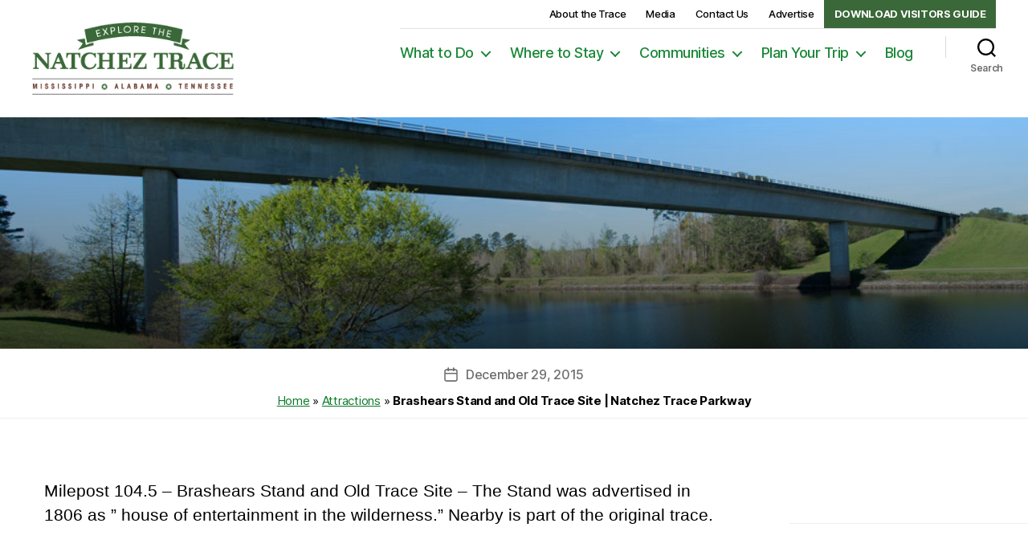

--- FILE ---
content_type: text/html; charset=UTF-8
request_url: https://www.scenictrace.com/attraction/brashears-stand-and-old-trace-site/
body_size: 19426
content:
<!DOCTYPE html>

<html class="no-js" lang="en-US">

	<head>
	
<meta name="facebook-domain-verification" content="1x8gr6r7wbgzr81vws53u4apei8git"/>

		<meta charset="UTF-8">
<script>
var gform;gform||(document.addEventListener("gform_main_scripts_loaded",function(){gform.scriptsLoaded=!0}),document.addEventListener("gform/theme/scripts_loaded",function(){gform.themeScriptsLoaded=!0}),window.addEventListener("DOMContentLoaded",function(){gform.domLoaded=!0}),gform={domLoaded:!1,scriptsLoaded:!1,themeScriptsLoaded:!1,isFormEditor:()=>"function"==typeof InitializeEditor,callIfLoaded:function(o){return!(!gform.domLoaded||!gform.scriptsLoaded||!gform.themeScriptsLoaded&&!gform.isFormEditor()||(gform.isFormEditor()&&console.warn("The use of gform.initializeOnLoaded() is deprecated in the form editor context and will be removed in Gravity Forms 3.1."),o(),0))},initializeOnLoaded:function(o){gform.callIfLoaded(o)||(document.addEventListener("gform_main_scripts_loaded",()=>{gform.scriptsLoaded=!0,gform.callIfLoaded(o)}),document.addEventListener("gform/theme/scripts_loaded",()=>{gform.themeScriptsLoaded=!0,gform.callIfLoaded(o)}),window.addEventListener("DOMContentLoaded",()=>{gform.domLoaded=!0,gform.callIfLoaded(o)}))},hooks:{action:{},filter:{}},addAction:function(o,r,e,t){gform.addHook("action",o,r,e,t)},addFilter:function(o,r,e,t){gform.addHook("filter",o,r,e,t)},doAction:function(o){gform.doHook("action",o,arguments)},applyFilters:function(o){return gform.doHook("filter",o,arguments)},removeAction:function(o,r){gform.removeHook("action",o,r)},removeFilter:function(o,r,e){gform.removeHook("filter",o,r,e)},addHook:function(o,r,e,t,n){null==gform.hooks[o][r]&&(gform.hooks[o][r]=[]);var d=gform.hooks[o][r];null==n&&(n=r+"_"+d.length),gform.hooks[o][r].push({tag:n,callable:e,priority:t=null==t?10:t})},doHook:function(r,o,e){var t;if(e=Array.prototype.slice.call(e,1),null!=gform.hooks[r][o]&&((o=gform.hooks[r][o]).sort(function(o,r){return o.priority-r.priority}),o.forEach(function(o){"function"!=typeof(t=o.callable)&&(t=window[t]),"action"==r?t.apply(null,e):e[0]=t.apply(null,e)})),"filter"==r)return e[0]},removeHook:function(o,r,t,n){var e;null!=gform.hooks[o][r]&&(e=(e=gform.hooks[o][r]).filter(function(o,r,e){return!!(null!=n&&n!=o.tag||null!=t&&t!=o.priority)}),gform.hooks[o][r]=e)}});
</script>

		<meta name="viewport" content="width=device-width, initial-scale=1.0" >
		<link rel="stylesheet" href="https://stackpath.bootstrapcdn.com/bootstrap/4.4.1/css/bootstrap.min.css" integrity="sha384-Vkoo8x4CGsO3+Hhxv8T/Q5PaXtkKtu6ug5TOeNV6gBiFeWPGFN9MuhOf23Q9Ifjh" crossorigin="anonymous">
		<link rel="profile" href="https://gmpg.org/xfn/11">
		<script src="//static.fliphtml5.com/web/js/plugin/LightBox/js/fliphtml5-light-box-api-min.js"></script>
		<meta name='robots' content='index, follow, max-image-preview:large, max-snippet:-1, max-video-preview:-1' />

	<!-- This site is optimized with the Yoast SEO plugin v26.7 - https://yoast.com/wordpress/plugins/seo/ -->
	<title>Brashears Stand and Old Trace Site | Natchez Trace Parkway</title>
	<link rel="canonical" href="https://www.scenictrace.com/attraction/brashears-stand-and-old-trace-site/" />
	<meta property="og:locale" content="en_US" />
	<meta property="og:type" content="article" />
	<meta property="og:title" content="Brashears Stand and Old Trace Site | Natchez Trace Parkway" />
	<meta property="og:description" content="Milepost 104.5 &#8211; Brashears Stand and Old Trace Site &#8211; The Stand was advertised in 1806 as &#8221; house of entertainment in the wilderness.&#8221; Nearby is part of the original [&hellip;]" />
	<meta property="og:url" content="https://www.scenictrace.com/attraction/brashears-stand-and-old-trace-site/" />
	<meta property="og:site_name" content="Natchez Trace Compact" />
	<meta property="article:publisher" content="https://www.facebook.com/thenatcheztrace" />
	<meta property="article:modified_time" content="2020-03-02T22:50:11+00:00" />
	<meta property="og:image" content="https://www.scenictrace.com/wp-content/uploads/2020/04/natcheztrace-logo.png" />
	<meta property="og:image:width" content="307" />
	<meta property="og:image:height" content="110" />
	<meta property="og:image:type" content="image/png" />
	<meta name="twitter:card" content="summary_large_image" />
	<meta name="twitter:site" content="@thenatcheztrace" />
	<script type="application/ld+json" class="yoast-schema-graph">{"@context":"https://schema.org","@graph":[{"@type":"WebPage","@id":"https://www.scenictrace.com/attraction/brashears-stand-and-old-trace-site/","url":"https://www.scenictrace.com/attraction/brashears-stand-and-old-trace-site/","name":"Brashears Stand and Old Trace Site | Natchez Trace Parkway","isPartOf":{"@id":"https://www.scenictrace.com/#website"},"datePublished":"2015-12-29T22:52:00+00:00","dateModified":"2020-03-02T22:50:11+00:00","breadcrumb":{"@id":"https://www.scenictrace.com/attraction/brashears-stand-and-old-trace-site/#breadcrumb"},"inLanguage":"en-US","potentialAction":[{"@type":"ReadAction","target":["https://www.scenictrace.com/attraction/brashears-stand-and-old-trace-site/"]}]},{"@type":"BreadcrumbList","@id":"https://www.scenictrace.com/attraction/brashears-stand-and-old-trace-site/#breadcrumb","itemListElement":[{"@type":"ListItem","position":1,"name":"Home","item":"https://www.scenictrace.com/"},{"@type":"ListItem","position":2,"name":"Attractions","item":"https://www.scenictrace.com/attraction/"},{"@type":"ListItem","position":3,"name":"Brashears Stand and Old Trace Site | Natchez Trace Parkway"}]},{"@type":"WebSite","@id":"https://www.scenictrace.com/#website","url":"https://www.scenictrace.com/","name":"Natchez Trace Compact","description":"A Unique Journey from Natchez to Nashville","publisher":{"@id":"https://www.scenictrace.com/#organization"},"alternateName":"Explore the Natchez Trace","potentialAction":[{"@type":"SearchAction","target":{"@type":"EntryPoint","urlTemplate":"https://www.scenictrace.com/?s={search_term_string}"},"query-input":{"@type":"PropertyValueSpecification","valueRequired":true,"valueName":"search_term_string"}}],"inLanguage":"en-US"},{"@type":"Organization","@id":"https://www.scenictrace.com/#organization","name":"Natchez Trace Compact","url":"https://www.scenictrace.com/","logo":{"@type":"ImageObject","inLanguage":"en-US","@id":"https://www.scenictrace.com/#/schema/logo/image/","url":"https://www.scenictrace.com/wp-content/uploads/2020/04/natcheztrace-logo.png","contentUrl":"https://www.scenictrace.com/wp-content/uploads/2020/04/natcheztrace-logo.png","width":307,"height":110,"caption":"Natchez Trace Compact"},"image":{"@id":"https://www.scenictrace.com/#/schema/logo/image/"},"sameAs":["https://www.facebook.com/thenatcheztrace","https://x.com/thenatcheztrace","https://www.instagram.com/thenatcheztrace/","https://www.pinterest.com/thenatcheztrace/","https://www.youtube.com/thenatcheztrace"]}]}</script>
	<!-- / Yoast SEO plugin. -->


<link rel='dns-prefetch' href='//www.googletagmanager.com' />
<link rel='dns-prefetch' href='//fonts.googleapis.com' />
<link rel="alternate" type="application/rss+xml" title="Natchez Trace Compact &raquo; Feed" href="https://www.scenictrace.com/feed/" />
<link rel="alternate" type="application/rss+xml" title="Natchez Trace Compact &raquo; Comments Feed" href="https://www.scenictrace.com/comments/feed/" />
<link rel="alternate" type="text/calendar" title="Natchez Trace Compact &raquo; iCal Feed" href="https://www.scenictrace.com/events/?ical=1" />
<link rel="alternate" title="oEmbed (JSON)" type="application/json+oembed" href="https://www.scenictrace.com/wp-json/oembed/1.0/embed?url=https%3A%2F%2Fwww.scenictrace.com%2Fattraction%2Fbrashears-stand-and-old-trace-site%2F" />
<link rel="alternate" title="oEmbed (XML)" type="text/xml+oembed" href="https://www.scenictrace.com/wp-json/oembed/1.0/embed?url=https%3A%2F%2Fwww.scenictrace.com%2Fattraction%2Fbrashears-stand-and-old-trace-site%2F&#038;format=xml" />
<style id='wp-img-auto-sizes-contain-inline-css'>
img:is([sizes=auto i],[sizes^="auto," i]){contain-intrinsic-size:3000px 1500px}
/*# sourceURL=wp-img-auto-sizes-contain-inline-css */
</style>
<link rel='stylesheet' id='sbi_styles-css' href='https://www.scenictrace.com/wp-content/plugins/instagram-feed/css/sbi-styles.min.css?ver=6.10.0' media='all' />
<style id='wp-emoji-styles-inline-css'>

	img.wp-smiley, img.emoji {
		display: inline !important;
		border: none !important;
		box-shadow: none !important;
		height: 1em !important;
		width: 1em !important;
		margin: 0 0.07em !important;
		vertical-align: -0.1em !important;
		background: none !important;
		padding: 0 !important;
	}
/*# sourceURL=wp-emoji-styles-inline-css */
</style>
<link rel='stylesheet' id='wp-block-library-css' href='https://www.scenictrace.com/wp-includes/css/dist/block-library/style.min.css?ver=6.9' media='all' />
<style id='global-styles-inline-css'>
:root{--wp--preset--aspect-ratio--square: 1;--wp--preset--aspect-ratio--4-3: 4/3;--wp--preset--aspect-ratio--3-4: 3/4;--wp--preset--aspect-ratio--3-2: 3/2;--wp--preset--aspect-ratio--2-3: 2/3;--wp--preset--aspect-ratio--16-9: 16/9;--wp--preset--aspect-ratio--9-16: 9/16;--wp--preset--color--black: #000000;--wp--preset--color--cyan-bluish-gray: #abb8c3;--wp--preset--color--white: #ffffff;--wp--preset--color--pale-pink: #f78da7;--wp--preset--color--vivid-red: #cf2e2e;--wp--preset--color--luminous-vivid-orange: #ff6900;--wp--preset--color--luminous-vivid-amber: #fcb900;--wp--preset--color--light-green-cyan: #7bdcb5;--wp--preset--color--vivid-green-cyan: #00d084;--wp--preset--color--pale-cyan-blue: #8ed1fc;--wp--preset--color--vivid-cyan-blue: #0693e3;--wp--preset--color--vivid-purple: #9b51e0;--wp--preset--color--accent: #097a28;--wp--preset--color--primary: #000000;--wp--preset--color--secondary: #69603e;--wp--preset--color--subtle-background: #d7cfab;--wp--preset--color--background: #f5efe0;--wp--preset--gradient--vivid-cyan-blue-to-vivid-purple: linear-gradient(135deg,rgb(6,147,227) 0%,rgb(155,81,224) 100%);--wp--preset--gradient--light-green-cyan-to-vivid-green-cyan: linear-gradient(135deg,rgb(122,220,180) 0%,rgb(0,208,130) 100%);--wp--preset--gradient--luminous-vivid-amber-to-luminous-vivid-orange: linear-gradient(135deg,rgb(252,185,0) 0%,rgb(255,105,0) 100%);--wp--preset--gradient--luminous-vivid-orange-to-vivid-red: linear-gradient(135deg,rgb(255,105,0) 0%,rgb(207,46,46) 100%);--wp--preset--gradient--very-light-gray-to-cyan-bluish-gray: linear-gradient(135deg,rgb(238,238,238) 0%,rgb(169,184,195) 100%);--wp--preset--gradient--cool-to-warm-spectrum: linear-gradient(135deg,rgb(74,234,220) 0%,rgb(151,120,209) 20%,rgb(207,42,186) 40%,rgb(238,44,130) 60%,rgb(251,105,98) 80%,rgb(254,248,76) 100%);--wp--preset--gradient--blush-light-purple: linear-gradient(135deg,rgb(255,206,236) 0%,rgb(152,150,240) 100%);--wp--preset--gradient--blush-bordeaux: linear-gradient(135deg,rgb(254,205,165) 0%,rgb(254,45,45) 50%,rgb(107,0,62) 100%);--wp--preset--gradient--luminous-dusk: linear-gradient(135deg,rgb(255,203,112) 0%,rgb(199,81,192) 50%,rgb(65,88,208) 100%);--wp--preset--gradient--pale-ocean: linear-gradient(135deg,rgb(255,245,203) 0%,rgb(182,227,212) 50%,rgb(51,167,181) 100%);--wp--preset--gradient--electric-grass: linear-gradient(135deg,rgb(202,248,128) 0%,rgb(113,206,126) 100%);--wp--preset--gradient--midnight: linear-gradient(135deg,rgb(2,3,129) 0%,rgb(40,116,252) 100%);--wp--preset--font-size--small: 18px;--wp--preset--font-size--medium: 20px;--wp--preset--font-size--large: 26.25px;--wp--preset--font-size--x-large: 42px;--wp--preset--font-size--normal: 21px;--wp--preset--font-size--larger: 32px;--wp--preset--spacing--20: 0.44rem;--wp--preset--spacing--30: 0.67rem;--wp--preset--spacing--40: 1rem;--wp--preset--spacing--50: 1.5rem;--wp--preset--spacing--60: 2.25rem;--wp--preset--spacing--70: 3.38rem;--wp--preset--spacing--80: 5.06rem;--wp--preset--shadow--natural: 6px 6px 9px rgba(0, 0, 0, 0.2);--wp--preset--shadow--deep: 12px 12px 50px rgba(0, 0, 0, 0.4);--wp--preset--shadow--sharp: 6px 6px 0px rgba(0, 0, 0, 0.2);--wp--preset--shadow--outlined: 6px 6px 0px -3px rgb(255, 255, 255), 6px 6px rgb(0, 0, 0);--wp--preset--shadow--crisp: 6px 6px 0px rgb(0, 0, 0);}:where(.is-layout-flex){gap: 0.5em;}:where(.is-layout-grid){gap: 0.5em;}body .is-layout-flex{display: flex;}.is-layout-flex{flex-wrap: wrap;align-items: center;}.is-layout-flex > :is(*, div){margin: 0;}body .is-layout-grid{display: grid;}.is-layout-grid > :is(*, div){margin: 0;}:where(.wp-block-columns.is-layout-flex){gap: 2em;}:where(.wp-block-columns.is-layout-grid){gap: 2em;}:where(.wp-block-post-template.is-layout-flex){gap: 1.25em;}:where(.wp-block-post-template.is-layout-grid){gap: 1.25em;}.has-black-color{color: var(--wp--preset--color--black) !important;}.has-cyan-bluish-gray-color{color: var(--wp--preset--color--cyan-bluish-gray) !important;}.has-white-color{color: var(--wp--preset--color--white) !important;}.has-pale-pink-color{color: var(--wp--preset--color--pale-pink) !important;}.has-vivid-red-color{color: var(--wp--preset--color--vivid-red) !important;}.has-luminous-vivid-orange-color{color: var(--wp--preset--color--luminous-vivid-orange) !important;}.has-luminous-vivid-amber-color{color: var(--wp--preset--color--luminous-vivid-amber) !important;}.has-light-green-cyan-color{color: var(--wp--preset--color--light-green-cyan) !important;}.has-vivid-green-cyan-color{color: var(--wp--preset--color--vivid-green-cyan) !important;}.has-pale-cyan-blue-color{color: var(--wp--preset--color--pale-cyan-blue) !important;}.has-vivid-cyan-blue-color{color: var(--wp--preset--color--vivid-cyan-blue) !important;}.has-vivid-purple-color{color: var(--wp--preset--color--vivid-purple) !important;}.has-black-background-color{background-color: var(--wp--preset--color--black) !important;}.has-cyan-bluish-gray-background-color{background-color: var(--wp--preset--color--cyan-bluish-gray) !important;}.has-white-background-color{background-color: var(--wp--preset--color--white) !important;}.has-pale-pink-background-color{background-color: var(--wp--preset--color--pale-pink) !important;}.has-vivid-red-background-color{background-color: var(--wp--preset--color--vivid-red) !important;}.has-luminous-vivid-orange-background-color{background-color: var(--wp--preset--color--luminous-vivid-orange) !important;}.has-luminous-vivid-amber-background-color{background-color: var(--wp--preset--color--luminous-vivid-amber) !important;}.has-light-green-cyan-background-color{background-color: var(--wp--preset--color--light-green-cyan) !important;}.has-vivid-green-cyan-background-color{background-color: var(--wp--preset--color--vivid-green-cyan) !important;}.has-pale-cyan-blue-background-color{background-color: var(--wp--preset--color--pale-cyan-blue) !important;}.has-vivid-cyan-blue-background-color{background-color: var(--wp--preset--color--vivid-cyan-blue) !important;}.has-vivid-purple-background-color{background-color: var(--wp--preset--color--vivid-purple) !important;}.has-black-border-color{border-color: var(--wp--preset--color--black) !important;}.has-cyan-bluish-gray-border-color{border-color: var(--wp--preset--color--cyan-bluish-gray) !important;}.has-white-border-color{border-color: var(--wp--preset--color--white) !important;}.has-pale-pink-border-color{border-color: var(--wp--preset--color--pale-pink) !important;}.has-vivid-red-border-color{border-color: var(--wp--preset--color--vivid-red) !important;}.has-luminous-vivid-orange-border-color{border-color: var(--wp--preset--color--luminous-vivid-orange) !important;}.has-luminous-vivid-amber-border-color{border-color: var(--wp--preset--color--luminous-vivid-amber) !important;}.has-light-green-cyan-border-color{border-color: var(--wp--preset--color--light-green-cyan) !important;}.has-vivid-green-cyan-border-color{border-color: var(--wp--preset--color--vivid-green-cyan) !important;}.has-pale-cyan-blue-border-color{border-color: var(--wp--preset--color--pale-cyan-blue) !important;}.has-vivid-cyan-blue-border-color{border-color: var(--wp--preset--color--vivid-cyan-blue) !important;}.has-vivid-purple-border-color{border-color: var(--wp--preset--color--vivid-purple) !important;}.has-vivid-cyan-blue-to-vivid-purple-gradient-background{background: var(--wp--preset--gradient--vivid-cyan-blue-to-vivid-purple) !important;}.has-light-green-cyan-to-vivid-green-cyan-gradient-background{background: var(--wp--preset--gradient--light-green-cyan-to-vivid-green-cyan) !important;}.has-luminous-vivid-amber-to-luminous-vivid-orange-gradient-background{background: var(--wp--preset--gradient--luminous-vivid-amber-to-luminous-vivid-orange) !important;}.has-luminous-vivid-orange-to-vivid-red-gradient-background{background: var(--wp--preset--gradient--luminous-vivid-orange-to-vivid-red) !important;}.has-very-light-gray-to-cyan-bluish-gray-gradient-background{background: var(--wp--preset--gradient--very-light-gray-to-cyan-bluish-gray) !important;}.has-cool-to-warm-spectrum-gradient-background{background: var(--wp--preset--gradient--cool-to-warm-spectrum) !important;}.has-blush-light-purple-gradient-background{background: var(--wp--preset--gradient--blush-light-purple) !important;}.has-blush-bordeaux-gradient-background{background: var(--wp--preset--gradient--blush-bordeaux) !important;}.has-luminous-dusk-gradient-background{background: var(--wp--preset--gradient--luminous-dusk) !important;}.has-pale-ocean-gradient-background{background: var(--wp--preset--gradient--pale-ocean) !important;}.has-electric-grass-gradient-background{background: var(--wp--preset--gradient--electric-grass) !important;}.has-midnight-gradient-background{background: var(--wp--preset--gradient--midnight) !important;}.has-small-font-size{font-size: var(--wp--preset--font-size--small) !important;}.has-medium-font-size{font-size: var(--wp--preset--font-size--medium) !important;}.has-large-font-size{font-size: var(--wp--preset--font-size--large) !important;}.has-x-large-font-size{font-size: var(--wp--preset--font-size--x-large) !important;}
/*# sourceURL=global-styles-inline-css */
</style>

<style id='classic-theme-styles-inline-css'>
/*! This file is auto-generated */
.wp-block-button__link{color:#fff;background-color:#32373c;border-radius:9999px;box-shadow:none;text-decoration:none;padding:calc(.667em + 2px) calc(1.333em + 2px);font-size:1.125em}.wp-block-file__button{background:#32373c;color:#fff;text-decoration:none}
/*# sourceURL=/wp-includes/css/classic-themes.min.css */
</style>
<link rel='stylesheet' id='_ning_font_awesome_css-css' href='https://www.scenictrace.com/wp-content/plugins/angwp/assets/fonts/font-awesome/css/font-awesome.min.css?ver=1.6.2' media='all' />
<link rel='stylesheet' id='_ning_css-css' href='https://www.scenictrace.com/wp-content/plugins/angwp/assets/dist/angwp.bundle.js.css?ver=1.6.2' media='all' />
<link rel='stylesheet' id='spr_col_animate_css-css' href='https://www.scenictrace.com/wp-content/plugins/angwp/include/extensions/spr_columns/assets/css/animate.min.css?ver=1.6.2' media='all' />
<link rel='stylesheet' id='spr_col_css-css' href='https://www.scenictrace.com/wp-content/plugins/angwp/include/extensions/spr_columns/assets/css/spr_columns.css?ver=1.6.2' media='all' />
<link rel='stylesheet' id='categories-images-styles-css' href='https://www.scenictrace.com/wp-content/plugins/categories-images/assets/css/zci-styles.css?ver=3.3.1' media='all' />
<link rel='stylesheet' id='sharify-css' href='https://www.scenictrace.com/wp-content/plugins/sharify/sharify-style.php' media='all' />
<link rel='stylesheet' id='sharify-icon-css' href='https://www.scenictrace.com/wp-content/plugins/sharify/icon/css/sharify.css' media='all' />
<link rel='stylesheet' id='sharify-font-css' href='https://fonts.googleapis.com/css?family=Roboto+Condensed:400' media='all' />
<link rel='stylesheet' id='twentytwenty-style-css' href='https://www.scenictrace.com/wp-content/themes/ntc2020/style.css?ver=1.2' media='all' />
<style id='twentytwenty-style-inline-css'>
.color-accent,.color-accent-hover:hover,.color-accent-hover:focus,:root .has-accent-color,.has-drop-cap:not(:focus):first-letter,.wp-block-button.is-style-outline,a { color: #097a28; }blockquote,.border-color-accent,.border-color-accent-hover:hover,.border-color-accent-hover:focus { border-color: #097a28; }button:not(.toggle),.button,.faux-button,.wp-block-button__link,.wp-block-file .wp-block-file__button,input[type="button"],input[type="reset"],input[type="submit"],.bg-accent,.bg-accent-hover:hover,.bg-accent-hover:focus,:root .has-accent-background-color,.comment-reply-link { background-color: #097a28; }.fill-children-accent,.fill-children-accent * { fill: #097a28; }:root .has-background-color,button,.button,.faux-button,.wp-block-button__link,.wp-block-file__button,input[type="button"],input[type="reset"],input[type="submit"],.wp-block-button,.comment-reply-link,.has-background.has-primary-background-color:not(.has-text-color),.has-background.has-primary-background-color *:not(.has-text-color),.has-background.has-accent-background-color:not(.has-text-color),.has-background.has-accent-background-color *:not(.has-text-color) { color: #f5efe0; }:root .has-background-background-color { background-color: #f5efe0; }body,.entry-title a,:root .has-primary-color { color: #000000; }:root .has-primary-background-color { background-color: #000000; }cite,figcaption,.wp-caption-text,.post-meta,.entry-content .wp-block-archives li,.entry-content .wp-block-categories li,.entry-content .wp-block-latest-posts li,.wp-block-latest-comments__comment-date,.wp-block-latest-posts__post-date,.wp-block-embed figcaption,.wp-block-image figcaption,.wp-block-pullquote cite,.comment-metadata,.comment-respond .comment-notes,.comment-respond .logged-in-as,.pagination .dots,.entry-content hr:not(.has-background),hr.styled-separator,:root .has-secondary-color { color: #69603e; }:root .has-secondary-background-color { background-color: #69603e; }pre,fieldset,input,textarea,table,table *,hr { border-color: #d7cfab; }caption,code,code,kbd,samp,.wp-block-table.is-style-stripes tbody tr:nth-child(odd),:root .has-subtle-background-background-color { background-color: #d7cfab; }.wp-block-table.is-style-stripes { border-bottom-color: #d7cfab; }.wp-block-latest-posts.is-grid li { border-top-color: #d7cfab; }:root .has-subtle-background-color { color: #d7cfab; }body:not(.overlay-header) .primary-menu > li > a,body:not(.overlay-header) .primary-menu > li > .icon,.modal-menu a,.footer-menu a, .footer-widgets a,#site-footer .wp-block-button.is-style-outline,.wp-block-pullquote:before,.singular:not(.overlay-header) .entry-header a,.archive-header a,.header-footer-group .color-accent,.header-footer-group .color-accent-hover:hover { color: #1a8838; }.social-icons a,#site-footer button:not(.toggle),#site-footer .button,#site-footer .faux-button,#site-footer .wp-block-button__link,#site-footer .wp-block-file__button,#site-footer input[type="button"],#site-footer input[type="reset"],#site-footer input[type="submit"] { background-color: #1a8838; }.social-icons a,body:not(.overlay-header) .primary-menu ul,.header-footer-group button,.header-footer-group .button,.header-footer-group .faux-button,.header-footer-group .wp-block-button:not(.is-style-outline) .wp-block-button__link,.header-footer-group .wp-block-file__button,.header-footer-group input[type="button"],.header-footer-group input[type="reset"],.header-footer-group input[type="submit"] { color: #ffffff; }#site-header,.footer-nav-widgets-wrapper,#site-footer,.menu-modal,.menu-modal-inner,.search-modal-inner,.archive-header,.singular .entry-header,.singular .featured-media:before,.wp-block-pullquote:before { background-color: #ffffff; }.header-footer-group,body:not(.overlay-header) #site-header .toggle,.menu-modal .toggle { color: #000000; }body:not(.overlay-header) .primary-menu ul { background-color: #000000; }body:not(.overlay-header) .primary-menu > li > ul:after { border-bottom-color: #000000; }body:not(.overlay-header) .primary-menu ul ul:after { border-left-color: #000000; }.site-description,body:not(.overlay-header) .toggle-inner .toggle-text,.widget .post-date,.widget .rss-date,.widget_archive li,.widget_categories li,.widget cite,.widget_pages li,.widget_meta li,.widget_nav_menu li,.powered-by-wordpress,.to-the-top,.singular .entry-header .post-meta,.singular:not(.overlay-header) .entry-header .post-meta a { color: #6d6d6d; }.header-footer-group pre,.header-footer-group fieldset,.header-footer-group input,.header-footer-group textarea,.header-footer-group table,.header-footer-group table *,.footer-nav-widgets-wrapper,#site-footer,.menu-modal nav *,.footer-widgets-outer-wrapper,.footer-top { border-color: #dbdbdb; }.header-footer-group table caption,body:not(.overlay-header) .header-inner .toggle-wrapper::before { background-color: #dbdbdb; }
/*# sourceURL=twentytwenty-style-inline-css */
</style>
<link rel='stylesheet' id='twentytwenty-print-style-css' href='https://www.scenictrace.com/wp-content/themes/ntc2020/print.css?ver=1.2' media='print' />
<script src="https://www.scenictrace.com/wp-includes/js/jquery/jquery.min.js?ver=3.7.1" id="jquery-core-js"></script>
<script src="https://www.scenictrace.com/wp-includes/js/jquery/jquery-migrate.min.js?ver=3.4.1" id="jquery-migrate-js"></script>
<script src="https://www.scenictrace.com/wp-content/plugins/angwp/assets/dev/js/advertising.js?ver=6.9" id="adning_dummy_advertising-js"></script>
<script src="https://www.scenictrace.com/wp-content/themes/ntc2020/assets/js/index.js?ver=1.2" id="twentytwenty-js-js" async></script>

<!-- Google tag (gtag.js) snippet added by Site Kit -->
<!-- Google Analytics snippet added by Site Kit -->
<script src="https://www.googletagmanager.com/gtag/js?id=G-M2VHS7JNJZ" id="google_gtagjs-js" async></script>
<script id="google_gtagjs-js-after">
window.dataLayer = window.dataLayer || [];function gtag(){dataLayer.push(arguments);}
gtag("set","linker",{"domains":["www.scenictrace.com"]});
gtag("js", new Date());
gtag("set", "developer_id.dZTNiMT", true);
gtag("config", "G-M2VHS7JNJZ");
//# sourceURL=google_gtagjs-js-after
</script>
<link rel="https://api.w.org/" href="https://www.scenictrace.com/wp-json/" /><link rel="EditURI" type="application/rsd+xml" title="RSD" href="https://www.scenictrace.com/xmlrpc.php?rsd" />
<link rel='shortlink' href='https://www.scenictrace.com/?p=16605' />
<meta name="framework" content="Alkivia Framework 0.8" />
<meta name="generator" content="Site Kit by Google 1.168.0" /><meta name="tec-api-version" content="v1"><meta name="tec-api-origin" content="https://www.scenictrace.com"><link rel="alternate" href="https://www.scenictrace.com/wp-json/tribe/events/v1/" />
	<script>document.documentElement.className = document.documentElement.className.replace( 'no-js', 'js' );</script>

	
<!-- Meta Pixel Code -->
<script type='text/javascript'>
!function(f,b,e,v,n,t,s){if(f.fbq)return;n=f.fbq=function(){n.callMethod?
n.callMethod.apply(n,arguments):n.queue.push(arguments)};if(!f._fbq)f._fbq=n;
n.push=n;n.loaded=!0;n.version='2.0';n.queue=[];t=b.createElement(e);t.async=!0;
t.src=v;s=b.getElementsByTagName(e)[0];s.parentNode.insertBefore(t,s)}(window,
document,'script','https://connect.facebook.net/en_US/fbevents.js?v=next');
</script>
<!-- End Meta Pixel Code -->

      <script type='text/javascript'>
        var url = window.location.origin + '?ob=open-bridge';
        fbq('set', 'openbridge', '930347420436220', url);
      </script>
    <script type='text/javascript'>fbq('init', '930347420436220', {}, {
    "agent": "wordpress-6.9-3.0.16"
})</script><script type='text/javascript'>
    fbq('track', 'PageView', []);
  </script>
<!-- Meta Pixel Code -->
<noscript>
<img height="1" width="1" style="display:none" alt="fbpx"
src="https://www.facebook.com/tr?id=930347420436220&ev=PageView&noscript=1" />
</noscript>
<!-- End Meta Pixel Code -->

<!-- Google Tag Manager snippet added by Site Kit -->
<script>
			( function( w, d, s, l, i ) {
				w[l] = w[l] || [];
				w[l].push( {'gtm.start': new Date().getTime(), event: 'gtm.js'} );
				var f = d.getElementsByTagName( s )[0],
					j = d.createElement( s ), dl = l != 'dataLayer' ? '&l=' + l : '';
				j.async = true;
				j.src = 'https://www.googletagmanager.com/gtm.js?id=' + i + dl;
				f.parentNode.insertBefore( j, f );
			} )( window, document, 'script', 'dataLayer', 'GTM-566WD7G' );
			
</script>

<!-- End Google Tag Manager snippet added by Site Kit -->

<!-- Ads on this site are served by Adning v1.6.2 - adning.com -->
<style></style><!-- / Adning. -->

<link rel="icon" href="https://www.scenictrace.com/wp-content/uploads/2017/08/cropped-favicon-3-32x32.png" sizes="32x32" />
<link rel="icon" href="https://www.scenictrace.com/wp-content/uploads/2017/08/cropped-favicon-3-192x192.png" sizes="192x192" />
<link rel="apple-touch-icon" href="https://www.scenictrace.com/wp-content/uploads/2017/08/cropped-favicon-3-180x180.png" />
<meta name="msapplication-TileImage" content="https://www.scenictrace.com/wp-content/uploads/2017/08/cropped-favicon-3-270x270.png" />
		<style id="wp-custom-css">
			div#inject-elmt-31824 {
    background: rgba(0,0,0,.65);
}

div#sceni-155844055 {
    float: none!important;
}
a.adv-link {
    display: inline-block;
    padding: 0 2rem 2rem 2rem;
}


.innerpage-newsletterwrap {
    background: #3a6838;
    text-align: center;
    color: #fff;
    padding: 3rem 3rem;
}

.innerpage-newsletterwrap h2 {
    text-transform: uppercase;
    font-weight: bold;
}

.newsletterwrap {
    text-align: center;
}

		</style>
		<!-- Facebook Pixel Code -->
<script>
!function(f,b,e,v,n,t,s)
{if(f.fbq)return;n=f.fbq=function(){n.callMethod?
n.callMethod.apply(n,arguments):n.queue.push(arguments)};
if(!f._fbq)f._fbq=n;n.push=n;n.loaded=!0;n.version='2.0';
n.queue=[];t=b.createElement(e);t.async=!0;
t.src=v;s=b.getElementsByTagName(e)[0];
s.parentNode.insertBefore(t,s)}(window, document,'script',
'https://connect.facebook.net/en_US/fbevents.js');
fbq('init', '603411780545504');
fbq('track', 'PageView');
</script>
<noscript><img height="1" width="1" style="display:none"
src="https://www.facebook.com/tr?id=603411780545504&ev=PageView&noscript=1"
/></noscript>
	</head>

	<body data-rsssl=1 class="wp-singular attraction-template-default single single-attraction postid-16605 wp-custom-logo wp-embed-responsive wp-theme-ntc2020 fl-builder-2-9-4-2 fl-no-js user-registration-page ur-settings-sidebar-show tribe-no-js page-template-natchez-trace-2020 singular enable-search-modal missing-post-thumbnail has-single-pagination not-showing-comments show-avatars footer-top-visible">

				<!-- Google Tag Manager (noscript) snippet added by Site Kit -->
		<noscript>
			<iframe src="https://www.googletagmanager.com/ns.html?id=GTM-566WD7G" height="0" width="0" style="display:none;visibility:hidden"></iframe>
		</noscript>
		<!-- End Google Tag Manager (noscript) snippet added by Site Kit -->
		<a class="skip-link screen-reader-text" href="#site-content">Skip to the content</a>
		<header id="site-header" class="header-footer-group" role="banner">

			<div class="header-inner section-inner">

				<div class="header-titles-wrapper">

					
						<button class="toggle search-toggle mobile-search-toggle" data-toggle-target=".search-modal" data-toggle-body-class="showing-search-modal" data-set-focus=".search-modal .search-field" aria-expanded="false">
							<span class="toggle-inner">
								<span class="toggle-icon">
									<svg class="svg-icon" aria-hidden="true" role="img" focusable="false" xmlns="http://www.w3.org/2000/svg" width="23" height="23" viewBox="0 0 23 23"><path d="M38.710696,48.0601792 L43,52.3494831 L41.3494831,54 L37.0601792,49.710696 C35.2632422,51.1481185 32.9839107,52.0076499 30.5038249,52.0076499 C24.7027226,52.0076499 20,47.3049272 20,41.5038249 C20,35.7027226 24.7027226,31 30.5038249,31 C36.3049272,31 41.0076499,35.7027226 41.0076499,41.5038249 C41.0076499,43.9839107 40.1481185,46.2632422 38.710696,48.0601792 Z M36.3875844,47.1716785 C37.8030221,45.7026647 38.6734666,43.7048964 38.6734666,41.5038249 C38.6734666,36.9918565 35.0157934,33.3341833 30.5038249,33.3341833 C25.9918565,33.3341833 22.3341833,36.9918565 22.3341833,41.5038249 C22.3341833,46.0157934 25.9918565,49.6734666 30.5038249,49.6734666 C32.7048964,49.6734666 34.7026647,48.8030221 36.1716785,47.3875844 C36.2023931,47.347638 36.2360451,47.3092237 36.2726343,47.2726343 C36.3092237,47.2360451 36.347638,47.2023931 36.3875844,47.1716785 Z" transform="translate(-20 -31)" /></svg>								</span>
								<span class="toggle-text">Search</span>
							</span>
						</button><!-- .search-toggle -->

					
					<div class="header-titles">

						<div class="site-logo faux-heading"><a href="https://www.scenictrace.com/" class="custom-logo-link" rel="home"><img width="307" height="110" src="https://www.scenictrace.com/wp-content/uploads/2020/04/natcheztrace-logo.png" class="custom-logo" alt="Natchez Trace Logo" decoding="async" srcset="https://www.scenictrace.com/wp-content/uploads/2020/04/natcheztrace-logo.png 307w, https://www.scenictrace.com/wp-content/uploads/2020/04/natcheztrace-logo-95x34.png 95w, https://www.scenictrace.com/wp-content/uploads/2020/04/natcheztrace-logo-300x107.png 300w" sizes="(max-width: 307px) 100vw, 307px" /></a><span class="screen-reader-text">Natchez Trace Compact</span></div>
					</div><!-- .header-titles -->

					<button class="toggle nav-toggle mobile-nav-toggle" data-toggle-target=".menu-modal"  data-toggle-body-class="showing-menu-modal" aria-expanded="false" data-set-focus=".close-nav-toggle">
						<span class="toggle-inner">
							<span class="toggle-icon">
								<svg class="svg-icon" aria-hidden="true" role="img" focusable="false" xmlns="http://www.w3.org/2000/svg" width="26" height="7" viewBox="0 0 26 7"><path fill-rule="evenodd" d="M332.5,45 C330.567003,45 329,43.4329966 329,41.5 C329,39.5670034 330.567003,38 332.5,38 C334.432997,38 336,39.5670034 336,41.5 C336,43.4329966 334.432997,45 332.5,45 Z M342,45 C340.067003,45 338.5,43.4329966 338.5,41.5 C338.5,39.5670034 340.067003,38 342,38 C343.932997,38 345.5,39.5670034 345.5,41.5 C345.5,43.4329966 343.932997,45 342,45 Z M351.5,45 C349.567003,45 348,43.4329966 348,41.5 C348,39.5670034 349.567003,38 351.5,38 C353.432997,38 355,39.5670034 355,41.5 C355,43.4329966 353.432997,45 351.5,45 Z" transform="translate(-329 -38)" /></svg>							</span>
							<span class="toggle-text">Menu</span>
						</span>
					</button><!-- .nav-toggle -->

				</div><!-- .header-titles-wrapper -->

				<div class="header-navigation-wrapper">
					<div class="secondarymenu">
					<nav class="secondary-menu-wrapper" aria-label="Horizontal" role="navigation">
								<ul class="secondary-menu reset-list-style primary-menu">

								<li id="menu-item-31521" class="menu-item menu-item-type-post_type menu-item-object-page menu-item-31521"><a href="https://www.scenictrace.com/about-the-trace/">About the Trace</a></li>
<li id="menu-item-31525" class="menu-item menu-item-type-post_type menu-item-object-page menu-item-31525"><a href="https://www.scenictrace.com/media-room/">Media</a></li>
<li id="menu-item-31526" class="menu-item menu-item-type-post_type menu-item-object-page menu-item-31526"><a href="https://www.scenictrace.com/contact-us/">Contact Us</a></li>
<li id="menu-item-31527" class="menu-item menu-item-type-post_type menu-item-object-page menu-item-31527"><a href="https://www.scenictrace.com/contact-us/advertise/">Advertise</a></li>
<li id="menu-item-31528" class="menu-item menu-item-type-post_type menu-item-object-page menu-item-31528"><a href="https://www.scenictrace.com/contact-us/visitors-guide/">Download Visitors Guide</a></li>

								</ul>
						</nav>
						</div>
					<div class="primarymenu">
					
							<nav class="primary-menu-wrapper" aria-label="Horizontal" role="navigation">

								<ul class="primary-menu reset-list-style">

								<li id="menu-item-15707" class="menu-item menu-item-type-post_type menu-item-object-page menu-item-has-children menu-item-15707"><a href="https://www.scenictrace.com/what-to-do/">What to Do</a><span class="icon"></span>
<ul class="sub-menu">
	<li id="menu-item-16285" class="menu-item menu-item-type-post_type menu-item-object-page menu-item-has-children menu-item-16285"><a href="https://www.scenictrace.com/what-to-do/attractions-dining-more/">Things To Do</a><span class="icon"></span>
	<ul class="sub-menu">
		<li id="menu-item-16290" class="menu-item menu-item-type-post_type menu-item-object-page menu-item-16290"><a href="https://www.scenictrace.com/what-to-do/attractions-dining-more/civil-war/">Civil War</a></li>
		<li id="menu-item-16348" class="menu-item menu-item-type-post_type menu-item-object-page menu-item-16348"><a href="https://www.scenictrace.com/what-to-do/cultural-heritage/">Cultural Heritage</a></li>
		<li id="menu-item-15974" class="menu-item menu-item-type-post_type menu-item-object-page menu-item-15974"><a href="https://www.scenictrace.com/what-to-do/music/">Music</a></li>
		<li id="menu-item-16337" class="menu-item menu-item-type-post_type menu-item-object-page menu-item-16337"><a href="https://www.scenictrace.com/what-to-do/attractions-dining-more/american-indian-heritage/">American-Indian Heritage</a></li>
		<li id="menu-item-16335" class="menu-item menu-item-type-post_type menu-item-object-page menu-item-16335"><a href="https://www.scenictrace.com/what-to-do/attractions-dining-more/parks/">Parks</a></li>
		<li id="menu-item-33983" class="menu-item menu-item-type-taxonomy menu-item-object-category menu-item-33983"><a href="https://www.scenictrace.com/trip-ideas/">Trip Ideas</a></li>
	</ul>
</li>
	<li id="menu-item-15717" class="menu-item menu-item-type-post_type menu-item-object-page menu-item-15717"><a href="https://www.scenictrace.com/what-to-do/bicycling/">Bicycling</a></li>
	<li id="menu-item-16950" class="menu-item menu-item-type-post_type menu-item-object-page menu-item-16950"><a href="https://www.scenictrace.com/what-to-do/camping/">Camping</a></li>
	<li id="menu-item-15720" class="menu-item menu-item-type-post_type menu-item-object-page menu-item-15720"><a href="https://www.scenictrace.com/what-to-do/foliage-blooms-wildlife/">Fall Foliage, Blooms &#038; Wildlife</a></li>
	<li id="menu-item-15722" class="menu-item menu-item-type-post_type menu-item-object-page menu-item-15722"><a href="https://www.scenictrace.com/what-to-do/hiking/">Hiking</a></li>
	<li id="menu-item-16022" class="menu-item menu-item-type-post_type menu-item-object-page menu-item-16022"><a href="https://www.scenictrace.com/what-to-do/interpretive-sites/">Interpretive Exhibits</a></li>
	<li id="menu-item-15724" class="menu-item menu-item-type-post_type menu-item-object-page menu-item-15724"><a href="https://www.scenictrace.com/what-to-do/motorcycling/">Motorcycling</a></li>
	<li id="menu-item-16347" class="menu-item menu-item-type-post_type menu-item-object-page menu-item-16347"><a href="https://www.scenictrace.com/where-to-stay/lodging-campgrounds-rv-parks/rving/">RVing</a></li>
	<li id="menu-item-15721" class="menu-item menu-item-type-post_type menu-item-object-page menu-item-15721"><a href="https://www.scenictrace.com/what-to-do/gasoline-restrooms/">Gasoline and Restrooms</a></li>
	<li id="menu-item-34566" class="menu-item menu-item-type-post_type menu-item-object-page menu-item-34566"><a href="https://www.scenictrace.com/what-to-do/electronic-vehicles/">EV Stations</a></li>
</ul>
</li>
<li id="menu-item-15708" class="menu-item menu-item-type-post_type menu-item-object-page menu-item-has-children menu-item-15708"><a href="https://www.scenictrace.com/where-to-stay/">Where to Stay</a><span class="icon"></span>
<ul class="sub-menu">
	<li id="menu-item-26766" class="menu-item menu-item-type-custom menu-item-object-custom menu-item-26766"><a href="https://www.scenictrace.com/lodgingtype/bed-breakfasts/?order=ASC&#038;orderby=title">Bed &#038; Breakfasts</a></li>
	<li id="menu-item-26765" class="menu-item menu-item-type-custom menu-item-object-custom menu-item-26765"><a href="https://www.scenictrace.com/lodgingtype/cabins-cottages-rentals/?order=ASC&#038;orderby=title">Cabins, Cottages &#038; Rentals</a></li>
	<li id="menu-item-26767" class="menu-item menu-item-type-custom menu-item-object-custom menu-item-26767"><a href="https://www.scenictrace.com/lodgingtype/campgrounds-rv-parks/?order=ASC&#038;orderby=title">Campgrounds &#038; RV Parks</a></li>
	<li id="menu-item-26768" class="menu-item menu-item-type-custom menu-item-object-custom menu-item-26768"><a href="https://www.scenictrace.com/lodgingtype/hotels-motels-lodges/?order=ASC&#038;orderby=title">Hotels, Motels &#038; Lodges</a></li>
</ul>
</li>
<li id="menu-item-14634" class="menu-item menu-item-type-custom menu-item-object-custom menu-item-has-children menu-item-14634"><a href="https://scenictrace.com/communities">Communities</a><span class="icon"></span>
<ul class="sub-menu">
	<li id="menu-item-14618" class="menu-item menu-item-type-taxonomy menu-item-object-communities menu-item-has-children menu-item-14618"><a href="https://www.scenictrace.com/communities/mississippi/">Mississippi</a><span class="icon"></span>
	<ul class="sub-menu">
		<li id="menu-item-14622" class="menu-item menu-item-type-taxonomy menu-item-object-communities menu-item-14622"><a href="https://www.scenictrace.com/communities/natchez/">Natchez, MS</a></li>
		<li id="menu-item-35287" class="menu-item menu-item-type-custom menu-item-object-custom menu-item-35287"><a href="https://www.scenictrace.com/communities/claiborne-county/">Claiborne Co., MS</a></li>
		<li id="menu-item-14624" class="menu-item menu-item-type-taxonomy menu-item-object-communities menu-item-14624"><a href="https://www.scenictrace.com/communities/raymond/">Raymond, MS</a></li>
		<li id="menu-item-14619" class="menu-item menu-item-type-taxonomy menu-item-object-communities menu-item-14619"><a href="https://www.scenictrace.com/communities/clinton/">Clinton, MS</a></li>
		<li id="menu-item-27221" class="menu-item menu-item-type-taxonomy menu-item-object-communities menu-item-27221"><a href="https://www.scenictrace.com/communities/jackson/">Jackson, MS</a></li>
		<li id="menu-item-14625" class="menu-item menu-item-type-taxonomy menu-item-object-communities menu-item-14625"><a href="https://www.scenictrace.com/communities/ridgeland/">Ridgeland, MS</a></li>
		<li id="menu-item-14620" class="menu-item menu-item-type-taxonomy menu-item-object-communities menu-item-14620"><a href="https://www.scenictrace.com/communities/french-camp/">French Camp, MS</a></li>
		<li id="menu-item-35288" class="menu-item menu-item-type-custom menu-item-object-custom menu-item-35288"><a href="https://www.scenictrace.com/communities/chickasaw-county/">Chickasaw Co., MS</a></li>
		<li id="menu-item-14627" class="menu-item menu-item-type-taxonomy menu-item-object-communities menu-item-14627"><a href="https://www.scenictrace.com/communities/tupelo/">Tupelo, MS</a></li>
		<li id="menu-item-14626" class="menu-item menu-item-type-taxonomy menu-item-object-communities menu-item-14626"><a href="https://www.scenictrace.com/communities/tishomingo/">Tishomingo County, MS</a></li>
	</ul>
</li>
	<li id="menu-item-14613" class="menu-item menu-item-type-taxonomy menu-item-object-communities menu-item-has-children menu-item-14613"><a href="https://www.scenictrace.com/communities/alabama/">Alabama</a><span class="icon"></span>
	<ul class="sub-menu">
		<li id="menu-item-14617" class="menu-item menu-item-type-taxonomy menu-item-object-communities menu-item-14617"><a href="https://www.scenictrace.com/communities/tuscumbia/">Tuscumbia, AL</a></li>
		<li id="menu-item-14616" class="menu-item menu-item-type-taxonomy menu-item-object-communities menu-item-14616"><a href="https://www.scenictrace.com/communities/sheffield/">Sheffield, AL</a></li>
		<li id="menu-item-14615" class="menu-item menu-item-type-taxonomy menu-item-object-communities menu-item-14615"><a href="https://www.scenictrace.com/communities/muscle-shoals/">Muscle Shoals, AL</a></li>
		<li id="menu-item-14614" class="menu-item menu-item-type-taxonomy menu-item-object-communities menu-item-14614"><a href="https://www.scenictrace.com/communities/florence/">Florence Alabama</a></li>
	</ul>
</li>
	<li id="menu-item-14628" class="menu-item menu-item-type-taxonomy menu-item-object-communities menu-item-has-children menu-item-14628"><a href="https://www.scenictrace.com/communities/tennessee/">Tennessee</a><span class="icon"></span>
	<ul class="sub-menu">
		<li id="menu-item-14629" class="menu-item menu-item-type-taxonomy menu-item-object-communities menu-item-14629"><a href="https://www.scenictrace.com/communities/collinwood/">Collinwood, TN</a></li>
		<li id="menu-item-14631" class="menu-item menu-item-type-taxonomy menu-item-object-communities menu-item-14631"><a href="https://www.scenictrace.com/communities/hohenwald/">Hohenwald, TN</a></li>
		<li id="menu-item-14632" class="menu-item menu-item-type-taxonomy menu-item-object-communities menu-item-14632"><a href="https://www.scenictrace.com/communities/leipers-fork/">Leiper&#8217;s Fork, TN</a></li>
		<li id="menu-item-14630" class="menu-item menu-item-type-taxonomy menu-item-object-communities menu-item-14630"><a href="https://www.scenictrace.com/communities/franklin/">Franklin, TN</a></li>
		<li id="menu-item-14633" class="menu-item menu-item-type-taxonomy menu-item-object-communities menu-item-14633"><a href="https://www.scenictrace.com/communities/nashville/">Nashville, TN</a></li>
	</ul>
</li>
</ul>
</li>
<li id="menu-item-15733" class="menu-item menu-item-type-post_type menu-item-object-page menu-item-has-children menu-item-15733"><a href="https://www.scenictrace.com/plan-your-trip/">Plan Your Trip</a><span class="icon"></span>
<ul class="sub-menu">
	<li id="menu-item-16031" class="menu-item menu-item-type-post_type menu-item-object-page menu-item-16031"><a href="https://www.scenictrace.com/itinerary/">MY TRIP</a></li>
	<li id="menu-item-16029" class="menu-item menu-item-type-post_type menu-item-object-page menu-item-16029"><a href="https://www.scenictrace.com/trace-interactive-map/">PLAN YOUR TRIP</a></li>
	<li id="menu-item-31181" class="menu-item menu-item-type-post_type menu-item-object-page menu-item-31181"><a href="https://www.scenictrace.com/visitors-guide-download/">Visitors Guide Download</a></li>
</ul>
</li>
<li id="menu-item-34591" class="menu-item menu-item-type-post_type menu-item-object-page menu-item-34591"><a href="https://www.scenictrace.com/traceblog/">Blog</a></li>

								</ul>

							</nav><!-- .primary-menu-wrapper -->

						
						<div class="header-toggles hide-no-js">

						
							<div class="toggle-wrapper search-toggle-wrapper">

								<button class="toggle search-toggle desktop-search-toggle" data-toggle-target=".search-modal" data-toggle-body-class="showing-search-modal" data-set-focus=".search-modal .search-field" aria-expanded="false">
									<span class="toggle-inner">
										<svg class="svg-icon" aria-hidden="true" role="img" focusable="false" xmlns="http://www.w3.org/2000/svg" width="23" height="23" viewBox="0 0 23 23"><path d="M38.710696,48.0601792 L43,52.3494831 L41.3494831,54 L37.0601792,49.710696 C35.2632422,51.1481185 32.9839107,52.0076499 30.5038249,52.0076499 C24.7027226,52.0076499 20,47.3049272 20,41.5038249 C20,35.7027226 24.7027226,31 30.5038249,31 C36.3049272,31 41.0076499,35.7027226 41.0076499,41.5038249 C41.0076499,43.9839107 40.1481185,46.2632422 38.710696,48.0601792 Z M36.3875844,47.1716785 C37.8030221,45.7026647 38.6734666,43.7048964 38.6734666,41.5038249 C38.6734666,36.9918565 35.0157934,33.3341833 30.5038249,33.3341833 C25.9918565,33.3341833 22.3341833,36.9918565 22.3341833,41.5038249 C22.3341833,46.0157934 25.9918565,49.6734666 30.5038249,49.6734666 C32.7048964,49.6734666 34.7026647,48.8030221 36.1716785,47.3875844 C36.2023931,47.347638 36.2360451,47.3092237 36.2726343,47.2726343 C36.3092237,47.2360451 36.347638,47.2023931 36.3875844,47.1716785 Z" transform="translate(-20 -31)" /></svg>										<span class="toggle-text">Search</span>
									</span>
								</button><!-- .search-toggle -->

							</div>

							
						</div><!-- .header-toggles -->
						
				</div><!-- .header-navigation-wrapper -->
					</div>

			</div><!-- .header-inner -->

			
<div class="search-modal cover-modal header-footer-group" data-modal-target-string=".search-modal">



	<div class="search-modal-inner modal-inner">



		<div class="section-inner">



			
<form role="search" aria-label="Search for:" method="get" class="search-form" action="https://www.scenictrace.com/">

	<label for="search-form-1">

		<span class="screen-reader-text">Search for:</span>

		<input type="search" id="search-form-1" class="search-field" placeholder="Search &hellip;" value="" name="s" />

	</label>

	<input type="submit" class="search-submit" value="Search" />

</form>




			<button class="toggle search-untoggle close-search-toggle fill-children-current-color" data-toggle-target=".search-modal" data-toggle-body-class="showing-search-modal" data-set-focus=".search-modal .search-field" aria-expanded="false">

				<span class="screen-reader-text">Close search</span>

				<svg class="svg-icon" aria-hidden="true" role="img" focusable="false" xmlns="http://www.w3.org/2000/svg" width="16" height="16" viewBox="0 0 16 16"><polygon fill="" fill-rule="evenodd" points="6.852 7.649 .399 1.195 1.445 .149 7.899 6.602 14.352 .149 15.399 1.195 8.945 7.649 15.399 14.102 14.352 15.149 7.899 8.695 1.445 15.149 .399 14.102" /></svg>
			</button><!-- .search-toggle -->



		</div><!-- .section-inner -->



	</div><!-- .search-modal-inner -->



</div><!-- .menu-modal -->


		</header><!-- #site-header -->

		


<div class="menu-modal cover-modal header-footer-group" data-modal-target-string=".menu-modal">



	<div class="menu-modal-inner modal-inner">



		<div class="menu-wrapper section-inner">



			<div class="menu-top">



				<button class="toggle close-nav-toggle fill-children-current-color" data-toggle-target=".menu-modal" data-toggle-body-class="showing-menu-modal" aria-expanded="false" data-set-focus=".menu-modal">

					<span class="toggle-text">Close Menu</span>

					<svg class="svg-icon" aria-hidden="true" role="img" focusable="false" xmlns="http://www.w3.org/2000/svg" width="16" height="16" viewBox="0 0 16 16"><polygon fill="" fill-rule="evenodd" points="6.852 7.649 .399 1.195 1.445 .149 7.899 6.602 14.352 .149 15.399 1.195 8.945 7.649 15.399 14.102 14.352 15.149 7.899 8.695 1.445 15.149 .399 14.102" /></svg>
				</button><!-- .nav-toggle -->



				


					<nav class="mobile-menu" aria-label="Mobile" role="navigation">



						<ul class="modal-menu reset-list-style">



						<li class="menu-item menu-item-type-post_type menu-item-object-page menu-item-has-children menu-item-15707"><div class="ancestor-wrapper"><a href="https://www.scenictrace.com/what-to-do/">What to Do</a><button class="toggle sub-menu-toggle fill-children-current-color" data-toggle-target=".menu-modal .menu-item-15707 > .sub-menu" data-toggle-type="slidetoggle" data-toggle-duration="250" aria-expanded="false"><span class="screen-reader-text">Show sub menu</span><svg class="svg-icon" aria-hidden="true" role="img" focusable="false" xmlns="http://www.w3.org/2000/svg" width="20" height="12" viewBox="0 0 20 12"><polygon fill="" fill-rule="evenodd" points="1319.899 365.778 1327.678 358 1329.799 360.121 1319.899 370.021 1310 360.121 1312.121 358" transform="translate(-1310 -358)" /></svg></button></div><!-- .ancestor-wrapper -->
<ul class="sub-menu">
	<li class="menu-item menu-item-type-post_type menu-item-object-page menu-item-has-children menu-item-16285"><div class="ancestor-wrapper"><a href="https://www.scenictrace.com/what-to-do/attractions-dining-more/">Things To Do</a><button class="toggle sub-menu-toggle fill-children-current-color" data-toggle-target=".menu-modal .menu-item-16285 > .sub-menu" data-toggle-type="slidetoggle" data-toggle-duration="250" aria-expanded="false"><span class="screen-reader-text">Show sub menu</span><svg class="svg-icon" aria-hidden="true" role="img" focusable="false" xmlns="http://www.w3.org/2000/svg" width="20" height="12" viewBox="0 0 20 12"><polygon fill="" fill-rule="evenodd" points="1319.899 365.778 1327.678 358 1329.799 360.121 1319.899 370.021 1310 360.121 1312.121 358" transform="translate(-1310 -358)" /></svg></button></div><!-- .ancestor-wrapper -->
	<ul class="sub-menu">
		<li class="menu-item menu-item-type-post_type menu-item-object-page menu-item-16290"><div class="ancestor-wrapper"><a href="https://www.scenictrace.com/what-to-do/attractions-dining-more/civil-war/">Civil War</a></div><!-- .ancestor-wrapper --></li>
		<li class="menu-item menu-item-type-post_type menu-item-object-page menu-item-16348"><div class="ancestor-wrapper"><a href="https://www.scenictrace.com/what-to-do/cultural-heritage/">Cultural Heritage</a></div><!-- .ancestor-wrapper --></li>
		<li class="menu-item menu-item-type-post_type menu-item-object-page menu-item-15974"><div class="ancestor-wrapper"><a href="https://www.scenictrace.com/what-to-do/music/">Music</a></div><!-- .ancestor-wrapper --></li>
		<li class="menu-item menu-item-type-post_type menu-item-object-page menu-item-16337"><div class="ancestor-wrapper"><a href="https://www.scenictrace.com/what-to-do/attractions-dining-more/american-indian-heritage/">American-Indian Heritage</a></div><!-- .ancestor-wrapper --></li>
		<li class="menu-item menu-item-type-post_type menu-item-object-page menu-item-16335"><div class="ancestor-wrapper"><a href="https://www.scenictrace.com/what-to-do/attractions-dining-more/parks/">Parks</a></div><!-- .ancestor-wrapper --></li>
		<li class="menu-item menu-item-type-taxonomy menu-item-object-category menu-item-33983"><div class="ancestor-wrapper"><a href="https://www.scenictrace.com/trip-ideas/">Trip Ideas</a></div><!-- .ancestor-wrapper --></li>
	</ul>
</li>
	<li class="menu-item menu-item-type-post_type menu-item-object-page menu-item-15717"><div class="ancestor-wrapper"><a href="https://www.scenictrace.com/what-to-do/bicycling/">Bicycling</a></div><!-- .ancestor-wrapper --></li>
	<li class="menu-item menu-item-type-post_type menu-item-object-page menu-item-16950"><div class="ancestor-wrapper"><a href="https://www.scenictrace.com/what-to-do/camping/">Camping</a></div><!-- .ancestor-wrapper --></li>
	<li class="menu-item menu-item-type-post_type menu-item-object-page menu-item-15720"><div class="ancestor-wrapper"><a href="https://www.scenictrace.com/what-to-do/foliage-blooms-wildlife/">Fall Foliage, Blooms &#038; Wildlife</a></div><!-- .ancestor-wrapper --></li>
	<li class="menu-item menu-item-type-post_type menu-item-object-page menu-item-15722"><div class="ancestor-wrapper"><a href="https://www.scenictrace.com/what-to-do/hiking/">Hiking</a></div><!-- .ancestor-wrapper --></li>
	<li class="menu-item menu-item-type-post_type menu-item-object-page menu-item-16022"><div class="ancestor-wrapper"><a href="https://www.scenictrace.com/what-to-do/interpretive-sites/">Interpretive Exhibits</a></div><!-- .ancestor-wrapper --></li>
	<li class="menu-item menu-item-type-post_type menu-item-object-page menu-item-15724"><div class="ancestor-wrapper"><a href="https://www.scenictrace.com/what-to-do/motorcycling/">Motorcycling</a></div><!-- .ancestor-wrapper --></li>
	<li class="menu-item menu-item-type-post_type menu-item-object-page menu-item-16347"><div class="ancestor-wrapper"><a href="https://www.scenictrace.com/where-to-stay/lodging-campgrounds-rv-parks/rving/">RVing</a></div><!-- .ancestor-wrapper --></li>
	<li class="menu-item menu-item-type-post_type menu-item-object-page menu-item-15721"><div class="ancestor-wrapper"><a href="https://www.scenictrace.com/what-to-do/gasoline-restrooms/">Gasoline and Restrooms</a></div><!-- .ancestor-wrapper --></li>
	<li class="menu-item menu-item-type-post_type menu-item-object-page menu-item-34566"><div class="ancestor-wrapper"><a href="https://www.scenictrace.com/what-to-do/electronic-vehicles/">EV Stations</a></div><!-- .ancestor-wrapper --></li>
</ul>
</li>
<li class="menu-item menu-item-type-post_type menu-item-object-page menu-item-has-children menu-item-15708"><div class="ancestor-wrapper"><a href="https://www.scenictrace.com/where-to-stay/">Where to Stay</a><button class="toggle sub-menu-toggle fill-children-current-color" data-toggle-target=".menu-modal .menu-item-15708 > .sub-menu" data-toggle-type="slidetoggle" data-toggle-duration="250" aria-expanded="false"><span class="screen-reader-text">Show sub menu</span><svg class="svg-icon" aria-hidden="true" role="img" focusable="false" xmlns="http://www.w3.org/2000/svg" width="20" height="12" viewBox="0 0 20 12"><polygon fill="" fill-rule="evenodd" points="1319.899 365.778 1327.678 358 1329.799 360.121 1319.899 370.021 1310 360.121 1312.121 358" transform="translate(-1310 -358)" /></svg></button></div><!-- .ancestor-wrapper -->
<ul class="sub-menu">
	<li class="menu-item menu-item-type-custom menu-item-object-custom menu-item-26766"><div class="ancestor-wrapper"><a href="https://www.scenictrace.com/lodgingtype/bed-breakfasts/?order=ASC&#038;orderby=title">Bed &#038; Breakfasts</a></div><!-- .ancestor-wrapper --></li>
	<li class="menu-item menu-item-type-custom menu-item-object-custom menu-item-26765"><div class="ancestor-wrapper"><a href="https://www.scenictrace.com/lodgingtype/cabins-cottages-rentals/?order=ASC&#038;orderby=title">Cabins, Cottages &#038; Rentals</a></div><!-- .ancestor-wrapper --></li>
	<li class="menu-item menu-item-type-custom menu-item-object-custom menu-item-26767"><div class="ancestor-wrapper"><a href="https://www.scenictrace.com/lodgingtype/campgrounds-rv-parks/?order=ASC&#038;orderby=title">Campgrounds &#038; RV Parks</a></div><!-- .ancestor-wrapper --></li>
	<li class="menu-item menu-item-type-custom menu-item-object-custom menu-item-26768"><div class="ancestor-wrapper"><a href="https://www.scenictrace.com/lodgingtype/hotels-motels-lodges/?order=ASC&#038;orderby=title">Hotels, Motels &#038; Lodges</a></div><!-- .ancestor-wrapper --></li>
</ul>
</li>
<li class="menu-item menu-item-type-custom menu-item-object-custom menu-item-has-children menu-item-14634"><div class="ancestor-wrapper"><a href="https://scenictrace.com/communities">Communities</a><button class="toggle sub-menu-toggle fill-children-current-color" data-toggle-target=".menu-modal .menu-item-14634 > .sub-menu" data-toggle-type="slidetoggle" data-toggle-duration="250" aria-expanded="false"><span class="screen-reader-text">Show sub menu</span><svg class="svg-icon" aria-hidden="true" role="img" focusable="false" xmlns="http://www.w3.org/2000/svg" width="20" height="12" viewBox="0 0 20 12"><polygon fill="" fill-rule="evenodd" points="1319.899 365.778 1327.678 358 1329.799 360.121 1319.899 370.021 1310 360.121 1312.121 358" transform="translate(-1310 -358)" /></svg></button></div><!-- .ancestor-wrapper -->
<ul class="sub-menu">
	<li class="menu-item menu-item-type-taxonomy menu-item-object-communities menu-item-has-children menu-item-14618"><div class="ancestor-wrapper"><a href="https://www.scenictrace.com/communities/mississippi/">Mississippi</a><button class="toggle sub-menu-toggle fill-children-current-color" data-toggle-target=".menu-modal .menu-item-14618 > .sub-menu" data-toggle-type="slidetoggle" data-toggle-duration="250" aria-expanded="false"><span class="screen-reader-text">Show sub menu</span><svg class="svg-icon" aria-hidden="true" role="img" focusable="false" xmlns="http://www.w3.org/2000/svg" width="20" height="12" viewBox="0 0 20 12"><polygon fill="" fill-rule="evenodd" points="1319.899 365.778 1327.678 358 1329.799 360.121 1319.899 370.021 1310 360.121 1312.121 358" transform="translate(-1310 -358)" /></svg></button></div><!-- .ancestor-wrapper -->
	<ul class="sub-menu">
		<li class="menu-item menu-item-type-taxonomy menu-item-object-communities menu-item-14622"><div class="ancestor-wrapper"><a href="https://www.scenictrace.com/communities/natchez/">Natchez, MS</a></div><!-- .ancestor-wrapper --></li>
		<li class="menu-item menu-item-type-custom menu-item-object-custom menu-item-35287"><div class="ancestor-wrapper"><a href="https://www.scenictrace.com/communities/claiborne-county/">Claiborne Co., MS</a></div><!-- .ancestor-wrapper --></li>
		<li class="menu-item menu-item-type-taxonomy menu-item-object-communities menu-item-14624"><div class="ancestor-wrapper"><a href="https://www.scenictrace.com/communities/raymond/">Raymond, MS</a></div><!-- .ancestor-wrapper --></li>
		<li class="menu-item menu-item-type-taxonomy menu-item-object-communities menu-item-14619"><div class="ancestor-wrapper"><a href="https://www.scenictrace.com/communities/clinton/">Clinton, MS</a></div><!-- .ancestor-wrapper --></li>
		<li class="menu-item menu-item-type-taxonomy menu-item-object-communities menu-item-27221"><div class="ancestor-wrapper"><a href="https://www.scenictrace.com/communities/jackson/">Jackson, MS</a></div><!-- .ancestor-wrapper --></li>
		<li class="menu-item menu-item-type-taxonomy menu-item-object-communities menu-item-14625"><div class="ancestor-wrapper"><a href="https://www.scenictrace.com/communities/ridgeland/">Ridgeland, MS</a></div><!-- .ancestor-wrapper --></li>
		<li class="menu-item menu-item-type-taxonomy menu-item-object-communities menu-item-14620"><div class="ancestor-wrapper"><a href="https://www.scenictrace.com/communities/french-camp/">French Camp, MS</a></div><!-- .ancestor-wrapper --></li>
		<li class="menu-item menu-item-type-custom menu-item-object-custom menu-item-35288"><div class="ancestor-wrapper"><a href="https://www.scenictrace.com/communities/chickasaw-county/">Chickasaw Co., MS</a></div><!-- .ancestor-wrapper --></li>
		<li class="menu-item menu-item-type-taxonomy menu-item-object-communities menu-item-14627"><div class="ancestor-wrapper"><a href="https://www.scenictrace.com/communities/tupelo/">Tupelo, MS</a></div><!-- .ancestor-wrapper --></li>
		<li class="menu-item menu-item-type-taxonomy menu-item-object-communities menu-item-14626"><div class="ancestor-wrapper"><a href="https://www.scenictrace.com/communities/tishomingo/">Tishomingo County, MS</a></div><!-- .ancestor-wrapper --></li>
	</ul>
</li>
	<li class="menu-item menu-item-type-taxonomy menu-item-object-communities menu-item-has-children menu-item-14613"><div class="ancestor-wrapper"><a href="https://www.scenictrace.com/communities/alabama/">Alabama</a><button class="toggle sub-menu-toggle fill-children-current-color" data-toggle-target=".menu-modal .menu-item-14613 > .sub-menu" data-toggle-type="slidetoggle" data-toggle-duration="250" aria-expanded="false"><span class="screen-reader-text">Show sub menu</span><svg class="svg-icon" aria-hidden="true" role="img" focusable="false" xmlns="http://www.w3.org/2000/svg" width="20" height="12" viewBox="0 0 20 12"><polygon fill="" fill-rule="evenodd" points="1319.899 365.778 1327.678 358 1329.799 360.121 1319.899 370.021 1310 360.121 1312.121 358" transform="translate(-1310 -358)" /></svg></button></div><!-- .ancestor-wrapper -->
	<ul class="sub-menu">
		<li class="menu-item menu-item-type-taxonomy menu-item-object-communities menu-item-14617"><div class="ancestor-wrapper"><a href="https://www.scenictrace.com/communities/tuscumbia/">Tuscumbia, AL</a></div><!-- .ancestor-wrapper --></li>
		<li class="menu-item menu-item-type-taxonomy menu-item-object-communities menu-item-14616"><div class="ancestor-wrapper"><a href="https://www.scenictrace.com/communities/sheffield/">Sheffield, AL</a></div><!-- .ancestor-wrapper --></li>
		<li class="menu-item menu-item-type-taxonomy menu-item-object-communities menu-item-14615"><div class="ancestor-wrapper"><a href="https://www.scenictrace.com/communities/muscle-shoals/">Muscle Shoals, AL</a></div><!-- .ancestor-wrapper --></li>
		<li class="menu-item menu-item-type-taxonomy menu-item-object-communities menu-item-14614"><div class="ancestor-wrapper"><a href="https://www.scenictrace.com/communities/florence/">Florence Alabama</a></div><!-- .ancestor-wrapper --></li>
	</ul>
</li>
	<li class="menu-item menu-item-type-taxonomy menu-item-object-communities menu-item-has-children menu-item-14628"><div class="ancestor-wrapper"><a href="https://www.scenictrace.com/communities/tennessee/">Tennessee</a><button class="toggle sub-menu-toggle fill-children-current-color" data-toggle-target=".menu-modal .menu-item-14628 > .sub-menu" data-toggle-type="slidetoggle" data-toggle-duration="250" aria-expanded="false"><span class="screen-reader-text">Show sub menu</span><svg class="svg-icon" aria-hidden="true" role="img" focusable="false" xmlns="http://www.w3.org/2000/svg" width="20" height="12" viewBox="0 0 20 12"><polygon fill="" fill-rule="evenodd" points="1319.899 365.778 1327.678 358 1329.799 360.121 1319.899 370.021 1310 360.121 1312.121 358" transform="translate(-1310 -358)" /></svg></button></div><!-- .ancestor-wrapper -->
	<ul class="sub-menu">
		<li class="menu-item menu-item-type-taxonomy menu-item-object-communities menu-item-14629"><div class="ancestor-wrapper"><a href="https://www.scenictrace.com/communities/collinwood/">Collinwood, TN</a></div><!-- .ancestor-wrapper --></li>
		<li class="menu-item menu-item-type-taxonomy menu-item-object-communities menu-item-14631"><div class="ancestor-wrapper"><a href="https://www.scenictrace.com/communities/hohenwald/">Hohenwald, TN</a></div><!-- .ancestor-wrapper --></li>
		<li class="menu-item menu-item-type-taxonomy menu-item-object-communities menu-item-14632"><div class="ancestor-wrapper"><a href="https://www.scenictrace.com/communities/leipers-fork/">Leiper&#8217;s Fork, TN</a></div><!-- .ancestor-wrapper --></li>
		<li class="menu-item menu-item-type-taxonomy menu-item-object-communities menu-item-14630"><div class="ancestor-wrapper"><a href="https://www.scenictrace.com/communities/franklin/">Franklin, TN</a></div><!-- .ancestor-wrapper --></li>
		<li class="menu-item menu-item-type-taxonomy menu-item-object-communities menu-item-14633"><div class="ancestor-wrapper"><a href="https://www.scenictrace.com/communities/nashville/">Nashville, TN</a></div><!-- .ancestor-wrapper --></li>
	</ul>
</li>
</ul>
</li>
<li class="menu-item menu-item-type-post_type menu-item-object-page menu-item-has-children menu-item-15733"><div class="ancestor-wrapper"><a href="https://www.scenictrace.com/plan-your-trip/">Plan Your Trip</a><button class="toggle sub-menu-toggle fill-children-current-color" data-toggle-target=".menu-modal .menu-item-15733 > .sub-menu" data-toggle-type="slidetoggle" data-toggle-duration="250" aria-expanded="false"><span class="screen-reader-text">Show sub menu</span><svg class="svg-icon" aria-hidden="true" role="img" focusable="false" xmlns="http://www.w3.org/2000/svg" width="20" height="12" viewBox="0 0 20 12"><polygon fill="" fill-rule="evenodd" points="1319.899 365.778 1327.678 358 1329.799 360.121 1319.899 370.021 1310 360.121 1312.121 358" transform="translate(-1310 -358)" /></svg></button></div><!-- .ancestor-wrapper -->
<ul class="sub-menu">
	<li class="menu-item menu-item-type-post_type menu-item-object-page menu-item-16031"><div class="ancestor-wrapper"><a href="https://www.scenictrace.com/itinerary/">MY TRIP</a></div><!-- .ancestor-wrapper --></li>
	<li class="menu-item menu-item-type-post_type menu-item-object-page menu-item-16029"><div class="ancestor-wrapper"><a href="https://www.scenictrace.com/trace-interactive-map/">PLAN YOUR TRIP</a></div><!-- .ancestor-wrapper --></li>
	<li class="menu-item menu-item-type-post_type menu-item-object-page menu-item-31181"><div class="ancestor-wrapper"><a href="https://www.scenictrace.com/visitors-guide-download/">Visitors Guide Download</a></div><!-- .ancestor-wrapper --></li>
</ul>
</li>
<li class="menu-item menu-item-type-post_type menu-item-object-page menu-item-34591"><div class="ancestor-wrapper"><a href="https://www.scenictrace.com/traceblog/">Blog</a></div><!-- .ancestor-wrapper --></li>



						</ul>



					</nav>



					


			</div><!-- .menu-top -->



			<div class="menu-bottom">



				


			</div><!-- .menu-bottom -->



		</div><!-- .menu-wrapper -->



	</div><!-- .menu-modal-inner -->



</div><!-- .menu-modal -->

	<main id="site-content" role="main">
		
		


<article class="post-16605 attraction type-attraction status-publish hentry communities-mississippi attractiontype-cultural-heritage attractiontype-interpretive-exhibits-programs" id="post-16605">



	
<header class="entry-header has-text-align-center header-footer-group">
	<div class="entry-header-inner section-inner medium">

				
									   
					
				<div class="pageheader" style="background-image:url( 'https://www.scenictrace.com/wp-content/uploads/2020/05/scenic.jpg');">
					   
									   
									   
									   
									   
		
		</div>


		


		<div class="post-meta-wrapper post-meta-single post-meta-single-top">



			<ul class="post-meta">



				
					<li class="post-author meta-wrapper">

						<span class="meta-icon">

							<span class="screen-reader-text">Post author</span>

							<svg class="svg-icon" aria-hidden="true" role="img" focusable="false" xmlns="http://www.w3.org/2000/svg" width="18" height="20" viewBox="0 0 18 20"><path fill="" d="M18,19 C18,19.5522847 17.5522847,20 17,20 C16.4477153,20 16,19.5522847 16,19 L16,17 C16,15.3431458 14.6568542,14 13,14 L5,14 C3.34314575,14 2,15.3431458 2,17 L2,19 C2,19.5522847 1.55228475,20 1,20 C0.44771525,20 0,19.5522847 0,19 L0,17 C0,14.2385763 2.23857625,12 5,12 L13,12 C15.7614237,12 18,14.2385763 18,17 L18,19 Z M9,10 C6.23857625,10 4,7.76142375 4,5 C4,2.23857625 6.23857625,0 9,0 C11.7614237,0 14,2.23857625 14,5 C14,7.76142375 11.7614237,10 9,10 Z M9,8 C10.6568542,8 12,6.65685425 12,5 C12,3.34314575 10.6568542,2 9,2 C7.34314575,2 6,3.34314575 6,5 C6,6.65685425 7.34314575,8 9,8 Z" /></svg>
						</span>

						<span class="meta-text">

							By <a href="https://www.scenictrace.com/author/admin/">Julieanne</a>
						</span>

					</li>

					
					<li class="post-date meta-wrapper">

						<span class="meta-icon">

							<span class="screen-reader-text">Post date</span>

							<svg class="svg-icon" aria-hidden="true" role="img" focusable="false" xmlns="http://www.w3.org/2000/svg" width="18" height="19" viewBox="0 0 18 19"><path fill="" d="M4.60069444,4.09375 L3.25,4.09375 C2.47334957,4.09375 1.84375,4.72334957 1.84375,5.5 L1.84375,7.26736111 L16.15625,7.26736111 L16.15625,5.5 C16.15625,4.72334957 15.5266504,4.09375 14.75,4.09375 L13.3993056,4.09375 L13.3993056,4.55555556 C13.3993056,5.02154581 13.0215458,5.39930556 12.5555556,5.39930556 C12.0895653,5.39930556 11.7118056,5.02154581 11.7118056,4.55555556 L11.7118056,4.09375 L6.28819444,4.09375 L6.28819444,4.55555556 C6.28819444,5.02154581 5.9104347,5.39930556 5.44444444,5.39930556 C4.97845419,5.39930556 4.60069444,5.02154581 4.60069444,4.55555556 L4.60069444,4.09375 Z M6.28819444,2.40625 L11.7118056,2.40625 L11.7118056,1 C11.7118056,0.534009742 12.0895653,0.15625 12.5555556,0.15625 C13.0215458,0.15625 13.3993056,0.534009742 13.3993056,1 L13.3993056,2.40625 L14.75,2.40625 C16.4586309,2.40625 17.84375,3.79136906 17.84375,5.5 L17.84375,15.875 C17.84375,17.5836309 16.4586309,18.96875 14.75,18.96875 L3.25,18.96875 C1.54136906,18.96875 0.15625,17.5836309 0.15625,15.875 L0.15625,5.5 C0.15625,3.79136906 1.54136906,2.40625 3.25,2.40625 L4.60069444,2.40625 L4.60069444,1 C4.60069444,0.534009742 4.97845419,0.15625 5.44444444,0.15625 C5.9104347,0.15625 6.28819444,0.534009742 6.28819444,1 L6.28819444,2.40625 Z M1.84375,8.95486111 L1.84375,15.875 C1.84375,16.6516504 2.47334957,17.28125 3.25,17.28125 L14.75,17.28125 C15.5266504,17.28125 16.15625,16.6516504 16.15625,15.875 L16.15625,8.95486111 L1.84375,8.95486111 Z" /></svg>
						</span>

						<span class="meta-text">

							<a href="https://www.scenictrace.com/attraction/brashears-stand-and-old-trace-site/">December 29, 2015</a>

						</span>

					</li>

					


			</ul><!-- .post-meta -->



		</div><!-- .post-meta-wrapper -->



		


	</div><!-- .entry-header-inner -->



</header><!-- .entry-header -->



	
	
	<div class="post-inner thin ">
		<p id="breadcrumbs"><span><span><a href="https://www.scenictrace.com/">Home</a></span> » <span><a href="https://www.scenictrace.com/attraction/">Attractions</a></span> » <span class="breadcrumb_last" aria-current="page"><strong>Brashears Stand and Old Trace Site | Natchez Trace Parkway</strong></span></span></p>		<div class="row">
			
			<div class="entry-content col-md-9">
									<p>Milepost 104.5 &#8211; Brashears Stand and Old Trace Site &#8211; The Stand was advertised in 1806 as &#8221; house of entertainment in the wilderness.&#8221; Nearby is part of the original trace.</p>
<p>&nbsp;</p>
							</div><!-- .entry-content -->
			<div class="sidebar col-md-3">
				


	<div class="footer-nav-widgets-wrapper header-footer-group">
		<div class="footer-inner section-inner">
								<div class="communities-taxonomy row">
                                                                
                            </div>
			
										



			
				<div class="footer-top has-footer-menu">

					


						<nav aria-label="Footer" role="navigation" class="footer-menu-wrapper">



							<ul class="footer-menu reset-list-style">

								
							</ul>



						</nav><!-- .site-nav -->



					
					
				</div><!-- .footer-top -->



			


			

			
			
			
			
			
			


		</div><!-- .footer-inner -->



	</div><!-- .footer-nav-widgets-wrapper -->




			</div><!--end of col-md3 sidebar-->
		</div><!--end of row-->
	</div><!-- .post-inner -->




	<div class="section-inner">

		



	</div><!-- .section-inner -->



	


	<nav class="pagination-single section-inner" aria-label="Post" role="navigation">



		<hr class="styled-separator is-style-wide" aria-hidden="true" />



		<div class="pagination-single-inner">



			


				<a class="previous-post" href="https://www.scenictrace.com/attraction/reservoir-overlook/">

					<span class="arrow" aria-hidden="true">&larr;</span>

					<span class="title"><span class="title-inner">Reservoir Overlook &#8211; Natchez Trace Compact &#8211; MS</span></span>

				</a>



				


				<a class="next-post" href="https://www.scenictrace.com/attraction/mississippi-craft-center-2/">

					<span class="arrow" aria-hidden="true">&rarr;</span>

						<span class="title"><span class="title-inner">Parkway Information Cabin</span></span>

				</a>

				


		</div><!-- .pagination-single-inner -->



		<hr class="styled-separator is-style-wide" aria-hidden="true" />



	</nav><!-- .pagination-single -->



	


</article><!-- .post -->

	</main><!-- #site-content -->
		<div class="innerpage-newsletterwrap">
<h2 class="newslettertitle">join our e-newsletter</h2>
<div class="newsletterwrap">
<script async src="https://subscribe-forms.beehiiv.com/embed.js"></script><iframe src="https://subscribe-forms.beehiiv.com/88a61e77-c3a1-4cb8-9030-b98c08414b17" class="beehiiv-embed" data-test-id="beehiiv-embed" frameborder="0" scrolling="no" style="width: 660px; height: 391px; margin: 0 auto; border-radius: 0px 0px 0px 0px !important; background-color: transparent; box-shadow: 0 0 #0000; max-width: 100%;"></iframe>
</div>
		    
		    
		    

		</div>  
			<div class="container-fluid footer-socialfeed">
				<div class="container">
					<div class="row">
						<div class="col">
							<h3 class="connect-title">Connect with Us <strong>@thenatcheztrace</strong></h3>
						</div>
						<div class="col socialfeed-socialicons floatright">
							<a class="socialicon-list facebooklink" href="https://www.facebook.com/thenatcheztrace" target="_blank"><img src="https://www.scenictrace.com/wp-content/themes/ntc2020/assets/images/socialicons.png"/></a>
							<a class="socialicon-list pinterestlink" href="https://www.pinterest.com/thenatcheztrace" target="_blank"><img src="https://www.scenictrace.com/wp-content/themes/ntc2020/assets/images/socialicons-02.png"/></a>
							<a class="socialicon-list youtubelink" href="https://www.youtube.com/thenatcheztrace" target="_blank"><img src="https://www.scenictrace.com/wp-content/themes/ntc2020/assets/images/socialicons-03.png"/></a>
							<a class="socialicon-list twitterlink" href="https://www.twitter.com/thenatcheztrace" target="_blank"><img src="https://www.scenictrace.com/wp-content/themes/ntc2020/assets/images/socialicons-04.png"/></a>
							<a class="socialicon-list instagramlink" href="https://instagram.com/thenatcheztrace/" target="_blank"><img src="https://www.scenictrace.com/wp-content/themes/ntc2020/assets/images/socialicons-05.png"/></a>
						</div>
					</div>
					
<div id="sb_instagram"  class="sbi sbi_mob_col_1 sbi_tab_col_2 sbi_col_5 sbi_width_resp" style="padding-bottom: 10px;"	 data-feedid="*3"  data-res="auto" data-cols="5" data-colsmobile="1" data-colstablet="2" data-num="15" data-nummobile="4" data-item-padding="5"	 data-shortcode-atts="{&quot;feed&quot;:&quot;3&quot;}"  data-postid="16605" data-locatornonce="940af1e924" data-imageaspectratio="1:1" data-sbi-flags="favorLocal,ajaxPostLoad">
	
	<div id="sbi_images"  style="gap: 10px;">
			</div>

	<div id="sbi_load" >

	
			<span class="sbi_follow_btn sbi_custom" >
			<a target="_blank"
				rel="nofollow noopener"  href="https://www.instagram.com/thenatcheztrace/" style="background: rgb(64,139,209);">
				<svg class="svg-inline--fa fa-instagram fa-w-14" aria-hidden="true" data-fa-processed="" aria-label="Instagram" data-prefix="fab" data-icon="instagram" role="img" viewBox="0 0 448 512">
                    <path fill="currentColor" d="M224.1 141c-63.6 0-114.9 51.3-114.9 114.9s51.3 114.9 114.9 114.9S339 319.5 339 255.9 287.7 141 224.1 141zm0 189.6c-41.1 0-74.7-33.5-74.7-74.7s33.5-74.7 74.7-74.7 74.7 33.5 74.7 74.7-33.6 74.7-74.7 74.7zm146.4-194.3c0 14.9-12 26.8-26.8 26.8-14.9 0-26.8-12-26.8-26.8s12-26.8 26.8-26.8 26.8 12 26.8 26.8zm76.1 27.2c-1.7-35.9-9.9-67.7-36.2-93.9-26.2-26.2-58-34.4-93.9-36.2-37-2.1-147.9-2.1-184.9 0-35.8 1.7-67.6 9.9-93.9 36.1s-34.4 58-36.2 93.9c-2.1 37-2.1 147.9 0 184.9 1.7 35.9 9.9 67.7 36.2 93.9s58 34.4 93.9 36.2c37 2.1 147.9 2.1 184.9 0 35.9-1.7 67.7-9.9 93.9-36.2 26.2-26.2 34.4-58 36.2-93.9 2.1-37 2.1-147.8 0-184.8zM398.8 388c-7.8 19.6-22.9 34.7-42.6 42.6-29.5 11.7-99.5 9-132.1 9s-102.7 2.6-132.1-9c-19.6-7.8-34.7-22.9-42.6-42.6-11.7-29.5-9-99.5-9-132.1s-2.6-102.7 9-132.1c7.8-19.6 22.9-34.7 42.6-42.6 29.5-11.7 99.5-9 132.1-9s102.7-2.6 132.1 9c19.6 7.8 34.7 22.9 42.6 42.6 11.7 29.5 9 99.5 9 132.1s2.7 102.7-9 132.1z"></path>
                </svg>				<span>Follow on Instagram</span>
			</a>
		</span>
	
</div>
		<span class="sbi_resized_image_data" data-feed-id="*3"
		  data-resized="[]">
	</span>
	</div>

<script type="text/javascript">var sb_instagram_js_options = {"font_method":"svg","placeholder":"https:\/\/www.scenictrace.com\/wp-content\/plugins\/instagram-feed\/img\/placeholder.png","resized_url":"https:\/\/www.scenictrace.com\/wp-content\/uploads\/sb-instagram-feed-images\/","ajax_url":"https:\/\/www.scenictrace.com\/wp-admin\/admin-ajax.php"};</script><script type='text/javascript' src='https://www.scenictrace.com/wp-content/plugins/instagram-feed/js/sbi-scripts.min.js?ver=6.10.0'></script>				</div><!--end of container-->
				
				
			</div><!--end of footer social feed container-->

			<footer id="site-footer" role="contentinfo" class="header-footer-group container-fluid">
				<div class="container">
				<div class="row">
					<div class="col-lg-3 footer-branding">
						<div class="site-logo faux-heading"><a href="https://www.scenictrace.com/" class="custom-logo-link" rel="home"><img width="307" height="110" src="https://www.scenictrace.com/wp-content/uploads/2020/04/natcheztrace-logo.png" class="custom-logo" alt="Natchez Trace Logo" decoding="async" srcset="https://www.scenictrace.com/wp-content/uploads/2020/04/natcheztrace-logo.png 307w, https://www.scenictrace.com/wp-content/uploads/2020/04/natcheztrace-logo-95x34.png 95w, https://www.scenictrace.com/wp-content/uploads/2020/04/natcheztrace-logo-300x107.png 300w" sizes="(max-width: 307px) 100vw, 307px" /></a><span class="screen-reader-text">Natchez Trace Compact</span></div>	
						<nav class="footer-menu-wrapper" aria-label="Vertical" role="navigation">		<ul class="footer-menu reset-list-style">
								<li class="menu-item menu-item-type-post_type menu-item-object-page menu-item-15707"><a href="https://www.scenictrace.com/what-to-do/">What to Do</a><span class="icon"></span></li>
<li class="menu-item menu-item-type-post_type menu-item-object-page menu-item-15708"><a href="https://www.scenictrace.com/where-to-stay/">Where to Stay</a><span class="icon"></span></li>
<li class="menu-item menu-item-type-custom menu-item-object-custom menu-item-14634"><a href="https://scenictrace.com/communities">Communities</a><span class="icon"></span></li>
<li class="menu-item menu-item-type-post_type menu-item-object-page menu-item-15733"><a href="https://www.scenictrace.com/plan-your-trip/">Plan Your Trip</a><span class="icon"></span></li>
<li class="menu-item menu-item-type-post_type menu-item-object-page menu-item-34591"><a href="https://www.scenictrace.com/traceblog/">Blog</a></li>
							</ul>
						</nav><!-- .footer-menu-wrapper -->
						
					</div>
					<div class="col-lg-9 footer-largecol">
						<div class="row visitorguidesrow">
							<div class="col-lg-7 visitorguide">
								<a class="visitorguideimage" href="https://www.scenictrace.com/visitors-guide-download/"><img src="https://www.scenictrace.com/wp-content/themes/ntc2020/assets/images/visitorsguide-natcheztrace.jpg"/></a>
								<p class="visitorguide-dl-link"><a href="https://www.scenictrace.com/visitors-guide-download/">Download our <strong>Visitor's Guide</strong></a></p>	
							</div><!--end of download guide block-->
							<div class="col-lg-5 footer-search">
								
<form role="search"  method="get" class="search-form" action="https://www.scenictrace.com/">

	<label for="search-form-2">

		<span class="screen-reader-text">Search for:</span>

		<input type="search" id="search-form-2" class="search-field" placeholder="Search &hellip;" value="" name="s" />

	</label>

	<input type="submit" class="search-submit" value="Search" />

</form>

							</div><!--end of search box-->
						</div>
						<div class="row partnersrow">
							<div class="col ourpartners-title">
								<h3>Our <strong>Partners</strong></h3>	
							</div>
							<div class="col partner-tnvacation">
								<a href="https://www.tnvacation.com/" target="_blank"><img src="https://www.scenictrace.com/wp-content/themes/ntc2020/assets/images/NTC-partnerlogos.png"/></a>
							</div>
							<div class="col partner-altravel">
								<a href="https://www.alabama.travel/" target="_blank"><img src="https://www.scenictrace.com/wp-content/themes/ntc2020/assets/images/NTC-partnerlogos-02.png"/></a>
							</div>
							<div class="col partner-visitms">
								<a href="https://visitmississippi.org/" target="_blank"><img src="https://www.scenictrace.com/wp-content/themes/ntc2020/assets/images/NTC-partnerlogos-03.png"/></a>
							</div>
						</div>
						<div class="row copyrightrow">
							<p class="footer-copyright">&copy;
								2026								<a href="https://www.scenictrace.com/">Natchez Trace Compact</a>
							</p><!-- .footer-copyright -->
							<p class="socialmediapolicy">
								<a href="https://www.scenictrace.com/social-media-policy/">Social Media Policy</a>
							</p>
							<p class="fosterrelations">
								<a href="https://www.fosterrelations.com" target="_blank">WEB + SOCIAL MEDIA BY FOSTER RELATIONS</a>
							</p>
						</div><!--end of copryright row-->
					</div><!--end of col lg 9-->
				</div><!--end of row-->
				</div><!--end of container-->
			</footer><!-- #site-footer -->
		<script type="speculationrules">
{"prefetch":[{"source":"document","where":{"and":[{"href_matches":"/*"},{"not":{"href_matches":["/wp-*.php","/wp-admin/*","/wp-content/uploads/*","/wp-content/*","/wp-content/plugins/*","/wp-content/themes/ntc2020/*","/*\\?(.+)"]}},{"not":{"selector_matches":"a[rel~=\"nofollow\"]"}},{"not":{"selector_matches":".no-prefetch, .no-prefetch a"}}]},"eagerness":"conservative"}]}
</script>
		<script>
		( function ( body ) {
			'use strict';
			body.className = body.className.replace( /\btribe-no-js\b/, 'tribe-js' );
		} )( document.body );
		</script>
		    <!-- Meta Pixel Event Code -->
    <script type='text/javascript'>
        document.addEventListener( 'wpcf7mailsent', function( event ) {
        if( "fb_pxl_code" in event.detail.apiResponse){
          eval(event.detail.apiResponse.fb_pxl_code);
        }
      }, false );
    </script>
    <!-- End Meta Pixel Event Code -->
    <div id='fb-pxl-ajax-code'></div><!-- Instagram Feed JS -->
<script type="text/javascript">
var sbiajaxurl = "https://www.scenictrace.com/wp-admin/admin-ajax.php";
</script>
<script> /* <![CDATA[ */var tribe_l10n_datatables = {"aria":{"sort_ascending":": activate to sort column ascending","sort_descending":": activate to sort column descending"},"length_menu":"Show _MENU_ entries","empty_table":"No data available in table","info":"Showing _START_ to _END_ of _TOTAL_ entries","info_empty":"Showing 0 to 0 of 0 entries","info_filtered":"(filtered from _MAX_ total entries)","zero_records":"No matching records found","search":"Search:","all_selected_text":"All items on this page were selected. ","select_all_link":"Select all pages","clear_selection":"Clear Selection.","pagination":{"all":"All","next":"Next","previous":"Previous"},"select":{"rows":{"0":"","_":": Selected %d rows","1":": Selected 1 row"}},"datepicker":{"dayNames":["Sunday","Monday","Tuesday","Wednesday","Thursday","Friday","Saturday"],"dayNamesShort":["Sun","Mon","Tue","Wed","Thu","Fri","Sat"],"dayNamesMin":["S","M","T","W","T","F","S"],"monthNames":["January","February","March","April","May","June","July","August","September","October","November","December"],"monthNamesShort":["January","February","March","April","May","June","July","August","September","October","November","December"],"monthNamesMin":["Jan","Feb","Mar","Apr","May","Jun","Jul","Aug","Sep","Oct","Nov","Dec"],"nextText":"Next","prevText":"Prev","currentText":"Today","closeText":"Done","today":"Today","clear":"Clear"}};/* ]]> */ </script>
	<script>

	/(trident|msie)/i.test(navigator.userAgent)&&document.getElementById&&window.addEventListener&&window.addEventListener("hashchange",function(){var t,e=location.hash.substring(1);/^[A-z0-9_-]+$/.test(e)&&(t=document.getElementById(e))&&(/^(?:a|select|input|button|textarea)$/i.test(t.tagName)||(t.tabIndex=-1),t.focus())},!1);

	</script>

	<script src="https://www.scenictrace.com/wp-content/plugins/the-events-calendar/common/build/js/user-agent.js?ver=da75d0bdea6dde3898df" id="tec-user-agent-js"></script>
<script src="https://www.scenictrace.com/wp-includes/js/jquery/ui/core.min.js?ver=1.13.3" id="jquery-ui-core-js"></script>
<script src="https://www.scenictrace.com/wp-includes/js/jquery/ui/menu.min.js?ver=1.13.3" id="jquery-ui-menu-js"></script>
<script src="https://www.scenictrace.com/wp-includes/js/dist/dom-ready.min.js?ver=f77871ff7694fffea381" id="wp-dom-ready-js"></script>
<script src="https://www.scenictrace.com/wp-includes/js/dist/hooks.min.js?ver=dd5603f07f9220ed27f1" id="wp-hooks-js"></script>
<script src="https://www.scenictrace.com/wp-includes/js/dist/i18n.min.js?ver=c26c3dc7bed366793375" id="wp-i18n-js"></script>
<script id="wp-i18n-js-after">
wp.i18n.setLocaleData( { 'text direction\u0004ltr': [ 'ltr' ] } );
//# sourceURL=wp-i18n-js-after
</script>
<script src="https://www.scenictrace.com/wp-includes/js/dist/a11y.min.js?ver=cb460b4676c94bd228ed" id="wp-a11y-js"></script>
<script src="https://www.scenictrace.com/wp-includes/js/jquery/ui/autocomplete.min.js?ver=1.13.3" id="jquery-ui-autocomplete-js"></script>
<script id="_ning_global-js-extra">
var _adn_ = {"ajaxurl":"https://www.scenictrace.com/wp-admin/admin-ajax.php","upload":{"dir":"/home/scenic19/public_html/wp-content/uploads/angwp/","src":"https://www.scenictrace.com/wp-content/uploads/angwp/"}};
//# sourceURL=_ning_global-js-extra
</script>
<script src="https://www.scenictrace.com/wp-content/plugins/angwp/assets/dist/angwp.bundle.js?ver=1.6.2" id="_ning_global-js"></script>
<script src="https://www.scenictrace.com/wp-content/plugins/angwp/include/extensions/spr_columns/assets/js/spr_inViewport.js?ver=1.6.2" id="spr_inViewport_js-js"></script>
<script src="https://www.scenictrace.com/wp-content/plugins/angwp/include/extensions/spr_columns/assets/js/parallax.min.js?ver=1.6.2" id="spr_parallax_js-js"></script>
<script src="https://www.scenictrace.com/wp-content/plugins/sharify/admin/inc/sharifycounts.js?ver=1.4" id="sharify-counts-js"></script>
<script id="fca_pc_client_js-js-extra">
var fcaPcEvents = [];
var fcaPcPost = {"title":"Brashears Stand and Old Trace Site | Natchez Trace Parkway","type":"attraction","id":"16605","categories":[]};
var fcaPcOptions = {"pixel_types":[],"capis":[],"ajax_url":"https://www.scenictrace.com/wp-admin/admin-ajax.php","debug":"","edd_currency":"USD","nonce":"b03a4bface","utm_support":"","user_parameters":"","edd_enabled":"","edd_delay":"0","woo_enabled":"","woo_delay":"0","woo_order_cookie":"","video_enabled":""};
//# sourceURL=fca_pc_client_js-js-extra
</script>
<script src="https://www.scenictrace.com/wp-content/plugins/facebook-conversion-pixel/pixel-cat.min.js?ver=3.2.0" id="fca_pc_client_js-js"></script>
<script src="https://www.scenictrace.com/wp-content/plugins/facebook-conversion-pixel/video.js?ver=6.9" id="fca_pc_video_js-js"></script>
<script id="wp-emoji-settings" type="application/json">
{"baseUrl":"https://s.w.org/images/core/emoji/17.0.2/72x72/","ext":".png","svgUrl":"https://s.w.org/images/core/emoji/17.0.2/svg/","svgExt":".svg","source":{"concatemoji":"https://www.scenictrace.com/wp-includes/js/wp-emoji-release.min.js?ver=6.9"}}
</script>
<script type="module">
/*! This file is auto-generated */
const a=JSON.parse(document.getElementById("wp-emoji-settings").textContent),o=(window._wpemojiSettings=a,"wpEmojiSettingsSupports"),s=["flag","emoji"];function i(e){try{var t={supportTests:e,timestamp:(new Date).valueOf()};sessionStorage.setItem(o,JSON.stringify(t))}catch(e){}}function c(e,t,n){e.clearRect(0,0,e.canvas.width,e.canvas.height),e.fillText(t,0,0);t=new Uint32Array(e.getImageData(0,0,e.canvas.width,e.canvas.height).data);e.clearRect(0,0,e.canvas.width,e.canvas.height),e.fillText(n,0,0);const a=new Uint32Array(e.getImageData(0,0,e.canvas.width,e.canvas.height).data);return t.every((e,t)=>e===a[t])}function p(e,t){e.clearRect(0,0,e.canvas.width,e.canvas.height),e.fillText(t,0,0);var n=e.getImageData(16,16,1,1);for(let e=0;e<n.data.length;e++)if(0!==n.data[e])return!1;return!0}function u(e,t,n,a){switch(t){case"flag":return n(e,"\ud83c\udff3\ufe0f\u200d\u26a7\ufe0f","\ud83c\udff3\ufe0f\u200b\u26a7\ufe0f")?!1:!n(e,"\ud83c\udde8\ud83c\uddf6","\ud83c\udde8\u200b\ud83c\uddf6")&&!n(e,"\ud83c\udff4\udb40\udc67\udb40\udc62\udb40\udc65\udb40\udc6e\udb40\udc67\udb40\udc7f","\ud83c\udff4\u200b\udb40\udc67\u200b\udb40\udc62\u200b\udb40\udc65\u200b\udb40\udc6e\u200b\udb40\udc67\u200b\udb40\udc7f");case"emoji":return!a(e,"\ud83e\u1fac8")}return!1}function f(e,t,n,a){let r;const o=(r="undefined"!=typeof WorkerGlobalScope&&self instanceof WorkerGlobalScope?new OffscreenCanvas(300,150):document.createElement("canvas")).getContext("2d",{willReadFrequently:!0}),s=(o.textBaseline="top",o.font="600 32px Arial",{});return e.forEach(e=>{s[e]=t(o,e,n,a)}),s}function r(e){var t=document.createElement("script");t.src=e,t.defer=!0,document.head.appendChild(t)}a.supports={everything:!0,everythingExceptFlag:!0},new Promise(t=>{let n=function(){try{var e=JSON.parse(sessionStorage.getItem(o));if("object"==typeof e&&"number"==typeof e.timestamp&&(new Date).valueOf()<e.timestamp+604800&&"object"==typeof e.supportTests)return e.supportTests}catch(e){}return null}();if(!n){if("undefined"!=typeof Worker&&"undefined"!=typeof OffscreenCanvas&&"undefined"!=typeof URL&&URL.createObjectURL&&"undefined"!=typeof Blob)try{var e="postMessage("+f.toString()+"("+[JSON.stringify(s),u.toString(),c.toString(),p.toString()].join(",")+"));",a=new Blob([e],{type:"text/javascript"});const r=new Worker(URL.createObjectURL(a),{name:"wpTestEmojiSupports"});return void(r.onmessage=e=>{i(n=e.data),r.terminate(),t(n)})}catch(e){}i(n=f(s,u,c,p))}t(n)}).then(e=>{for(const n in e)a.supports[n]=e[n],a.supports.everything=a.supports.everything&&a.supports[n],"flag"!==n&&(a.supports.everythingExceptFlag=a.supports.everythingExceptFlag&&a.supports[n]);var t;a.supports.everythingExceptFlag=a.supports.everythingExceptFlag&&!a.supports.flag,a.supports.everything||((t=a.source||{}).concatemoji?r(t.concatemoji):t.wpemoji&&t.twemoji&&(r(t.twemoji),r(t.wpemoji)))});
//# sourceURL=https://www.scenictrace.com/wp-includes/js/wp-emoji-loader.min.js
</script>

<!-- Ads on this site are served by Adning v1.6.2 - adning.com -->
<div id="inject-elmt-31829"></div><div id="inject-elmt-31824"></div><script>var ins_where = "before";var ins_element = "entry-content";jQuery(document).ready(function($){if( jQuery(ins_element).length ){jQuery("#inject-elmt-31829").modalJS({type: "inline",insert: {"target":ins_element,"where":ins_where}});}else{
                                        jQuery("#inject-elmt-31829").remove();
                                    }});</script><script>var ins_where = "before";var ins_element = "#site-header";jQuery(document).ready(function($){if( jQuery(ins_element).length ){jQuery("#inject-elmt-31824").modalJS({type: "inline",insert: {"target":ins_element,"where":ins_where}});}else{
                                        jQuery("#inject-elmt-31824").remove();
                                    }});</script><!-- / Adning. -->

<script type="text/javascript">var ang_tracker = "313196422";var loaded_ang = [];var loaded_angzones = [];</script><script src="https://code.jquery.com/jquery-3.4.1.min.js" integrity="sha384-J6qa4849blE2+poT4WnyKhv5vZF5SrPo0iEjwBvKU7imGFAV0wwj1yYfoRSJoZ+n" crossorigin="anonymous"></script>
<script src="https://cdn.jsdelivr.net/npm/popper.js@1.16.0/dist/umd/popper.min.js" integrity="sha384-Q6E9RHvbIyZFJoft+2mJbHaEWldlvI9IOYy5n3zV9zzTtmI3UksdQRVvoxMfooAo" crossorigin="anonymous"></script>
<script src="https://stackpath.bootstrapcdn.com/bootstrap/4.4.1/js/bootstrap.min.js" integrity="sha384-wfSDF2E50Y2D1uUdj0O3uMBJnjuUD4Ih7YwaYd1iqfktj0Uod8GCExl3Og8ifwB6" crossorigin="anonymous"></script>
	</body>
</html>


--- FILE ---
content_type: text/html; charset=UTF-8
request_url: https://www.scenictrace.com/wp-admin/admin-ajax.php
body_size: 70
content:
			<p>No posts found.</p>
			{"success":true,"data":{"html":false,"feedStatus":{"shouldPaginate":false},"report":["background caching used","setting posts from cache","pages created: 0, next pages exist: ","pages created 0 page on2","need another page","max conccurrent requests not met","no next page","no pagination, no posts available"],"resizedImages":[]}}

--- FILE ---
content_type: text/html
request_url: https://tzm.px-cloud.net/ns?c=16b1ef90-f318-11f0-8af1-49f7a21c7b08
body_size: 176
content:
RsPOdb-aD8Ma2Zf_SgjPyR62GnC8kSUz02FyWLDgJ0j-90lUGrmd2G_p52YQVV0MGRgQ1yV8YqrJn_qlWlc6iRqVx1wWnaCqVAKzO1W3B3_Cy8owYeT74dXRBF5kuNfB065eMqlO7wtCrg1-AqAo2Ii0YJrIdpUAcls8nvoJ5sMD2A==

--- FILE ---
content_type: text/css
request_url: https://www.scenictrace.com/wp-content/themes/ntc2020/print.css?ver=1.2
body_size: 785
content:
@charset "UTF-8";



/*

Theme Name: Twenty Twenty

Adding print support. The print styles are based on the the great work of

Andreas Hecht in https://www.jotform.com/blog/css-perfect-print-stylesheet-98272/.

*/



/*--------------------------------------------------------------

>>> TABLE OF CONTENTS:

----------------------------------------------------------------

# Margins

# Paddings

# Width

# Typography

# Page breaks

# Links

# Visibility

--------------------------------------------------------------*/

@media print {



  /* Margins */



  @page {

    margin: 2cm;

  }



  .entry-header,

  .site-footer {

    margin: 0;

  }



  /* Paddings */



  .posts {

    padding: 0;

  }

  

  /* Width */



  .entry-content,

  .entry-content p,

  .section-inner,

  .section-inner.max-percentage,

  .section-inner.medium,

  .section-inner.small,

  .section-inner.thin {

    max-width: 100%;

    width: 100%;

  }



  /* Fonts */



  body {

    background: #fff !important;

    color: #000;

    font: 13pt Georgia, "Times New Roman", Times, serif;

    line-height: 1.3;

  }



  h1 {

    font-size: 20pt;

  }



  h2,

  h2.entry-title,

  h3,

  h4,

  .has-normal-font-size,

  .has-regular-font-size,

  .has-large-font-size,

  .comments-header {

    font-size: 14pt;

    margin-top: 1cm;

  }



  /* Page breaks */



  a {

    page-break-inside: avoid;

  }



  blockquote {

    page-break-inside: avoid;

  }



  h1,

  h2,

  h3,

  h4,

  h5,

  h6 {

    page-break-after: avoid;

    page-break-inside: avoid;

  }



  img {

    page-break-inside: avoid;

    page-break-after: avoid;

  }



  table,

  pre {

    page-break-inside: avoid;

  }



  ul,

  ol,

  dl {

    page-break-before: avoid;

  }



  /* Links */

  

  a:link,

  a:visited,

  a {

    background: transparent;

    font-weight: bold;

    text-decoration: underline;

  }



  a {

    page-break-inside: avoid;

  }



  a[href^="http"]:after {

    content: " < " attr(href) "> ";

  }



  a:after > img {

    content: "";

  }



  article a[href^="#"]:after {

    content: "";

  }



  a:not(:local-link):after {

    content: " < " attr(href) "> ";

  }



  /* Visibility */



  #site-header,

  .comment-form,

  .comments-wrapper,

  .comment .comment-metadata,

  .footer-social-wrapper,

  .footer-widgets-outer-wrapper,

  .header-navigation-wrapper,

  .pagination-wrapper,

  .post-meta-wrapper.post-meta-single-bottom,

  .post-separator,

  .site-logo img {

    display: none;

  }



  .entry-content .wp-block-button .wp-block-button__link,

  .entry-content .wp-block-button .wp-block-file__button,

  .entry-content .button {

    background: none;

    color: #000;

  }

}

